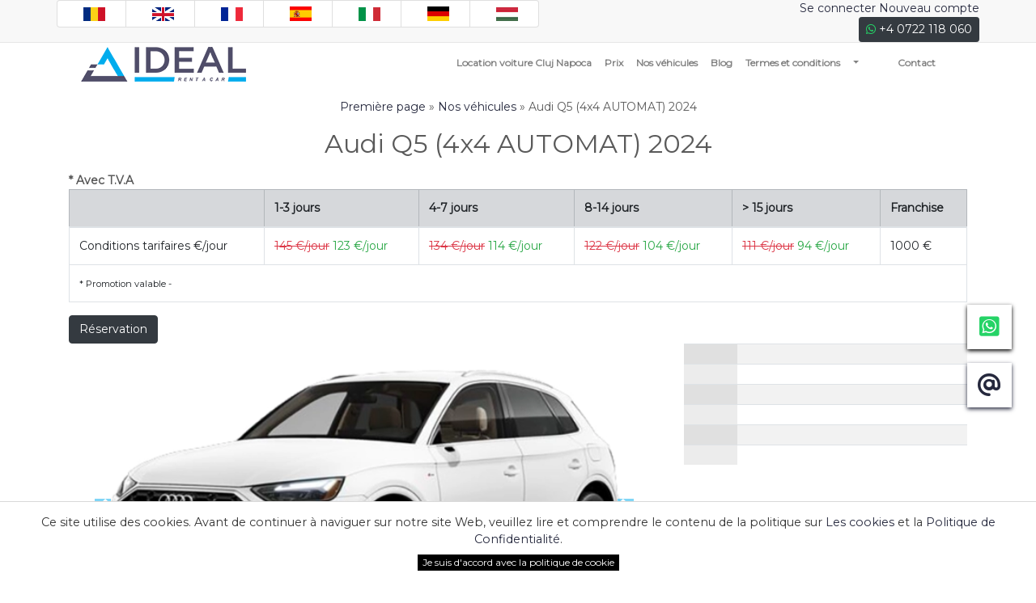

--- FILE ---
content_type: text/html; charset=UTF-8
request_url: https://idealrentacar.ro/fr/details-de-la-voiture/audi-q5-4x4-automat-2024/95
body_size: 6467
content:
		<!doctype html>
<html lang="fr">
  <head>
    <meta charset="utf-8">
    <meta name="viewport" content="width=device-width, initial-scale=1, shrink-to-fit=no">
	<meta property="og:type" content="website"/>
	<meta property="og:image" content="https://idealrentacar.ro/uploads/cars/big/95-audi-q5-(4x4-automat)-2024.webp"/>
	<meta property="og:title" content="Location voiture Audi Q5 (4x4 AUTOMAT) 2024 Cluj Napoca | Id 95"/>
	<meta property="og:description" content="location voiture Audi Q5 (4x4 AUTOMAT) 2024 Cluj Napoca | Id 95"/>
	<meta property="og:url" content="https://idealrentacar.ro/fr/details-de-la-voiture/audi-q5-4x4-automat-2024/95"/>
	<meta name="description" content="location voiture Audi Q5 (4x4 AUTOMAT) 2024 Cluj Napoca | Id 95">
	    <base href="https://idealrentacar.ro/fr/" />	
	<link rel="alternate" hreflang="ro" href="https://idealrentacar.ro/detalii-masina/audi-q5-4x4-automat-2024/95" />
	<link rel="alternate" hreflang="en" href="https://idealrentacar.ro/en/car-details/audi-q5-4x4-automat-2024/95" />
	<link rel="alternate" hreflang="es" href="https://idealrentacar.ro/es/detalles-del-vehiculo/audi-q5-4x4-automat-2024/95" />
	<link rel="alternate" hreflang="it" href="https://idealrentacar.ro/it/dettagli-auto/audi-q5-4x4-automat-2024/95" />
	<link rel="alternate" hreflang="de" href="https://idealrentacar.ro/de/auto-details/audi-q5-4x4-automat-2024/95" />
	<link rel="alternate" hreflang="fr" href="https://idealrentacar.ro/fr/details-de-la-voiture/audi-q5-4x4-automat-2024/95" />
	<link rel="alternate" hreflang="hu" href="https://idealrentacar.ro/hu/auto-reszletek/audi-q5-4x4-automat-2024/95" />	<link rel="canonical" href="https://idealrentacar.ro/fr/details-de-la-voiture/audi-q5-4x4-automat-2024/95" />
	<link rel="icon" href="https://idealrentacar.ro/favicon.ico">
    <title>Location voiture Audi Q5 (4x4 AUTOMAT) 2024 Cluj Napoca | Id 95</title>
	<meta name="dc.language" content="fr">
	<link href="https://fonts.googleapis.com/css?family=Montserrat&display=swap" rel="stylesheet">
<link rel="stylesheet" href="https://stackpath.bootstrapcdn.com/bootstrap/4.4.1/css/bootstrap.min.css" integrity="sha384-Vkoo8x4CGsO3+Hhxv8T/Q5PaXtkKtu6ug5TOeNV6gBiFeWPGFN9MuhOf23Q9Ifjh" crossorigin="anonymous">
    <link rel="stylesheet" href="/css/themes/style6.css?v=1.41"  media='screen'>
    <link rel="stylesheet" href="/css/nice-select.css"  media='screen'>
	<link rel="stylesheet" href="/css/jquery-ui.min.css"  media='screen'>
	<script type="application/ld+json">
	{
	 "@context": "https://schema.org",
	  "@type": "Organization",
	  "url": "https://idealrentacar.ro",
	  "name": "Ideal Rent a car Cluj Napoca.",
	  "contactPoint": {
		"@type": "ContactPoint",
		"telephone": "+4 0755 590 580",
		"contactType": "Customer service"
	  }
	}
	</script>
	
	
	<script type="application/ld+json">
	{
	  "@context": "https://schema.org",
	  "@type": "WebAPI",
	  "name": "Ideal Rent a Car API",
	  "description": "Real-time fleet availability, pricing and booking calculations.",
	  "documentation": "https://idealrentacar.ro/.well-known/openapi.json",
	  "provider": {
		"@type": "Organization",
		"name": "Ideal Rent a Car",
		"url": "https://idealrentacar.ro"
	  }
	}
	</script><!-- Global site tag (gtag.js) - Google Analytics -->
<script async src="https://www.googletagmanager.com/gtag/js?id=UA-155319756-1"></script>
<script>
  window.dataLayer = window.dataLayer || [];
  function gtag(){dataLayer.push(arguments);}
  gtag('js', new Date());

  gtag('config', 'UA-155319756-1');
</script>
<!-- Google tag (gtag.js) -->
<script async src="https://www.googletagmanager.com/gtag/js?id=AW-682134568"></script>
<script>
  window.dataLayer = window.dataLayer || [];
  function gtag(){dataLayer.push(arguments);}
  gtag('js', new Date());

  gtag('config', 'AW-682134568');
</script>

  </head>
  <body>
 <div class="multi"><div class="container toph d-block d-sm-none text-right reserv-mob"><a href="https://wa.me/+40722118060" rel="me nofollow" title="Whats App" class="btn btn-dark btn-sm"><i class="fab fa-whatsapp whatsapp"></i> +4 0722 118 060</a></div><div class="container toph nopadding d-none d-sm-block d-md-block d-lg-block">
            
              <div class="row">   
				<div class="col-md-8 text-right">
				 <ul class="list-group list-group-horizontal">
					  <li class="list-group-item d-none d-sm-block"><a class="sprite-bg-lngro" href="/"></a></li>
					  <li class="list-group-item d-none d-sm-block"><a class="sprite-bg-lngen" href="/en/"></a></li>
					  <li class="list-group-item d-none d-sm-block"><a class="sprite-bg-lngfr" href="/fr/"></a></li>
					  <li class="list-group-item d-none d-sm-block"><a class="sprite-bg-lnges" href="/es/"></a></li>
					  <li class="list-group-item d-none d-sm-block"><a class="sprite-bg-lngit" href="/it/"></a></li>
					  <li class="list-group-item d-none d-sm-block"><a class="sprite-bg-lngde" href="/de/"></a></li>
					  <li class="list-group-item d-none d-sm-block"><a class="sprite-bg-lnghu" href="/hu/"></a></li>
					</ul>
				
			</div>


			<div class="col-md-4 text-right"><ul class="list-inline nomargin">
					<li><a class="ac" href="#"  data-toggle="modal" data-target="#login">Se connecter</a></li>
                    <li><a class="ac" href="#"  data-toggle="modal" data-target="#register">Nouveau compte</a></li>
					<li><a href="https://wa.me/+40722118060" rel="me nofollow" title="Whats App" class="btn btn-dark btn-sm"><i class="fab fa-whatsapp whatsapp"></i> +4 0722 118 060 </a></li>

                </ul>
        </div>
	</div>
  </div>	</div><header class="header-fix large"><div class="row container box">  
		<div class="col-md-2 d-none d-sm-block"> 
			<a class="navbar-brand " href="https://idealrentacar.ro/fr/"><img src="/images/logo.png" alt="Ideal Rent a Car logo" class="logo img-responsive"></a>
		</div>
	
		<div class="col-md-10 col-12 col-12 pad0pxmobleftright">
			<nav class="navbar navbar-expand-lg navbar-light bg-light float-menu nav-rr pad0pxmobleftright width100percmob">
			  <div class="float-left">
			  <a class="navbar-brand d-block d-sm-none" href="https://idealrentacar.ro/fr/"><img src="/images/logo.png" alt="Ideal Rent a Car logo" class="logo img-responsive"></a>
			  </div>
			 
			
			 <div class="btn-group d-block d-sm-none">
					<div class="dropdown width100percmob">
					  <button class="btn btn-lng btn-sm dropdown-toggle" type="button" id="dropdownMenuButton" data-toggle="dropdown" aria-haspopup="true" aria-expanded="false">
						<span class="sprite-bg-lngfr sprite-bg-fix"></span>
					  </button>
					  <div class="dropdown-menu" aria-labelledby="dropdownMenuButton">
						<a class="dropdown-item btn-sm sprite-bg-lngro" href="/">Română</a>
						<a class="dropdown-item btn-sm sprite-bg-lngen" href="/en/">English</a>
						<a class="dropdown-item btn-sm sprite-bg-lngfr" href="/fr/">Français</a>
						<a class="dropdown-item btn-sm sprite-bg-lnges" href="/es/">Español</a>
						<a class="dropdown-item btn-sm sprite-bg-lngit" href="/it/">Italiano</a>
						<a class="dropdown-item btn-sm sprite-bg-lngde" href="/de/">Deutsch</a>
						<a class="dropdown-item btn-sm sprite-bg-lnghu" href="/hu/">Magyar</a>
					  </div>
					</div>
			</div>
	
			 
			<div> 
			  <button class="navbar-toggler" type="button" data-toggle="collapse" data-target="#navbarSupportedContent" aria-controls="navbarSupportedContent" aria-expanded="false" aria-label="Toggle navigation">
				<span class="navbar-toggler-icon"></span>
			  </button>
			</div>  
			  <div class="collapse navbar-collapse" id="navbarSupportedContent">
				<ul class="navbar-nav mr-auto"><li class="nav-item"><a class="nav-link" href="https://idealrentacar.ro/fr/">Location voiture Cluj Napoca <span class="sr-only">(current)</span></a></li><li class="nav-item">
							<a class="nav-link" href="/fr/des-prix">Prix</a>
						</li>
						<li class="nav-item">
							<a class="nav-link" href="/fr/location-voiture">Nos véhicules </a>
						</li>
						<li class="nav-item"><a class="nav-link" href="/fr/blog">Blog</a></li><li class="nav-item"><a class="nav-link" href="/fr/p-termes-et-conditions">Termes et conditions</a></li><li class="nav-item dropdown">
									<a class="nav-link dropdown-toggle" href="#" id="nav_27" data-toggle="dropdown" aria-haspopup="true" aria-expanded="false"></a><div class="dropdown-menu" aria-labelledby="nav_27"><a class="dropdown-item btn-sm" href="/fr/p-"></a><a class="dropdown-item btn-sm" href="/fr/p-service-de-location-de-voitures-à-sibiu">Service de Location de Voitures à Sibiu</a><a class="dropdown-item btn-sm" href="/fr/p-"></a><a class="dropdown-item btn-sm" href="/fr/p-"></a><a class="dropdown-item btn-sm" href="/fr/p-"></a><a class="dropdown-item btn-sm" href="/fr/p-"></a></div></li><li class="nav-item"><a class="nav-link" href="/fr/p-"></a></li><li class="nav-item"><a class="nav-link" href="/fr/p-"></a></li><li class="nav-item"><a class="nav-link" href="/fr/p-contact">Contact</a></li><li class="nav-item d-block d-sm-none"><div class="dropdown-divider"></div>
			  <a class="nav-link" href="#"  data-toggle="modal" data-target="#login">Se connecter</a>
			  <a class="nav-link" href="#"  data-toggle="modal" data-target="#register">Nouveau compte</a>
			  </li></ul>
			  </div> 		  
			</nav> 	
	   </div>
	</div></header><main class="main mb-5">  <link href="https://cdn.jsdelivr.net/npm/@fancyapps/ui@5.0/dist/fancybox/fancybox.css" rel="stylesheet" />
  <script src="https://cdn.jsdelivr.net/npm/@fancyapps/ui@5.0/dist/fancybox/fancybox.umd.js"></script>
<div class="container">
		<div class="row">
			<div class="col-xs-12 col-sm-12 col-md-12 text-center">
			<p class="mt-3"><a href="/fr/">Première page </a> » <a href="/fr/location-voiture">Nos véhicules </a> » Audi Q5 (4x4 AUTOMAT) 2024</p>
	<p><h2>Audi Q5 (4x4 AUTOMAT) 2024</h2></p>
</div><div class="col-12 col-sm-12 col-md-12"><div class="table-responsive">
	<table class="table table-bordered">
		<thead class="table-secondary">
			<tr class="active">
				<th></th><th>1-3 jours </th><th>4-7 jours </th><th>8-14 jours </th><th>> 15 jours </th><th>Franchise </th></tr>
    </thead>
    <tbody><tr class="info">
		<td>Conditions tarifaires  €/jour</td><td><del class="text-danger">145 €/jour</del> <span class="text-success">123 €/jour</span></td><td><del class="text-danger">134 €/jour</del> <span class="text-success">114 €/jour</span></td><td><del class="text-danger">122 €/jour</del> <span class="text-success">104 €/jour</span></td><td><del class="text-danger">111 €/jour</del> <span class="text-success">94 €/jour</span></td><td>1000  €</td></tr><tr><td colspan="9"><small>* Promotion valable
					  -  </small>
				</td></tr></tbody><div><b>* Avec T.V.A</b></div>
		</table>
	</div></div><div class="col-sm-12 col-md-12 col-12">
<a rel="nofollow" href="/fr/" class="btn btn-dark">Réservation </a></div><div class="col-sm-8 col-md-8 col-12">	
	<div id="carouselCars" class="carousel slide" data-ride="carousel">
	  <div class="carousel-inner">
		
      <div class="carousel-item active">
		   <a href="https://idealrentacar.ro/uploads/cars/big/95-audi-q5-(4x4-automat)-2024.webp" data-fancybox="gallery" data-caption="Audi Q5 (4x4 AUTOMAT) 2024" data-src="https://idealrentacar.ro/uploads/cars/big/95-audi-q5-(4x4-automat)-2024.webp"><img class="d-block w-100" src="https://idealrentacar.ro/uploads/cars/big/95-audi-q5-(4x4-automat)-2024.webp" alt="95-audi-q5-(4x4-automat)-2024"></a>
		</div><div class="carousel-item">
				<a data-fancybox="gallery" data-caption="Audi Q5 (4x4 AUTOMAT) 2024" data-src="https://idealrentacar.ro/uploads/gallery/big/2025/04/0v8wdb5hrz9jsf.jpg"><img src="https://idealrentacar.ro/uploads/gallery/big/2025/04/0v8wdb5hrz9jsf.jpg" alt="Audi Q5 (4x4 AUTOMAT) 2024"  class="img-fluid"></a>
		</div><div class="carousel-item">
				<a data-fancybox="gallery" data-caption="Audi Q5 (4x4 AUTOMAT) 2024" data-src="https://idealrentacar.ro/uploads/gallery/big/2025/04/f4k0nd7mj1xc2p.jpg"><img src="https://idealrentacar.ro/uploads/gallery/big/2025/04/f4k0nd7mj1xc2p.jpg" alt="Audi Q5 (4x4 AUTOMAT) 2024"  class="img-fluid"></a>
		</div><div class="carousel-item">
				<a data-fancybox="gallery" data-caption="Audi Q5 (4x4 AUTOMAT) 2024" data-src="https://idealrentacar.ro/uploads/gallery/big/2025/04/q23y6f1km98r5n.jpg"><img src="https://idealrentacar.ro/uploads/gallery/big/2025/04/q23y6f1km98r5n.jpg" alt="Audi Q5 (4x4 AUTOMAT) 2024"  class="img-fluid"></a>
		</div><div class="carousel-item">
				<a data-fancybox="gallery" data-caption="Audi Q5 (4x4 AUTOMAT) 2024" data-src="https://idealrentacar.ro/uploads/gallery/big/2025/04/cqjygfn83w6rsd.jpg"><img src="https://idealrentacar.ro/uploads/gallery/big/2025/04/cqjygfn83w6rsd.jpg" alt="Audi Q5 (4x4 AUTOMAT) 2024"  class="img-fluid"></a>
		</div><div class="carousel-item">
				<a data-fancybox="gallery" data-caption="Audi Q5 (4x4 AUTOMAT) 2024" data-src="https://idealrentacar.ro/uploads/gallery/big/2025/04/trpj13m89w57kd.jpg"><img src="https://idealrentacar.ro/uploads/gallery/big/2025/04/trpj13m89w57kd.jpg" alt="Audi Q5 (4x4 AUTOMAT) 2024"  class="img-fluid"></a>
		</div></div>
	</div>
	  <a class="carousel-control-prev" href="#carouselCars" role="button" data-slide="prev">
		<span class="carousel-control-prev-icon" aria-hidden="true"></span>
		<span class="sr-only">Previous</span>
	  </a>
	  <a class="carousel-control-next" href="#carouselCars" role="button" data-slide="next">
		<span class="carousel-control-next-icon" aria-hidden="true"></span>
		<span class="sr-only">Next</span>
	  </a>
	</div><div class="col-sm-4 col-md-4 col-12">
						<div class="table-responsive">
					        <table class="table table-striped"><tr>
												      <td style="width:20%" class="table-active"><strong></strong><td>
												      <td style="width:80%"></td>
												</tr><tr>
												      <td style="width:20%" class="table-active"><strong></strong><td>
												      <td style="width:80%"></td>
												</tr><tr>
												      <td style="width:20%" class="table-active"><strong></strong><td>
												      <td style="width:80%"></td>
												</tr><tr>
												      <td style="width:20%" class="table-active"><strong></strong><td>
												      <td style="width:80%"></td>
												</tr><tr>
												      <td style="width:20%" class="table-active"><strong></strong><td>
												      <td style="width:80%"></td>
												</tr><tr>
												      <td style="width:20%" class="table-active"><strong></strong><td>
												      <td style="width:80%"></td>
												</tr></table>
					</div>
				</div> </div> 
    <div class="col-md-12"></div>
	</div></main><footer class="footerdiv"><div class="container">
		  <div class="row">					
					<div class="col-md-2 col-xs-6">					
							<div>Termes</div>
							<ul class="list-unstyled"><li><a href="/fr/p-termes-et-conditions" title="Termes et conditions">Termes et conditions</a></li>
									<li><a href="/fr/p-politique-de-cookie" title="Politique de cookie">Politique de cookie</a></li>
									<li><a href="/fr/p-politique-de-confidentialite" title="Politique de confidentialite">Politique de confidentialite</a></li><li><a href="http://www.anpc.gov.ro/" target="_blank" title="ANPC" rel="nofollow noreferrer">ANPC</a></li>
								<li><a href="https://ec.europa.eu/" target="_blank" title="Litiges" rel="nofollow noreferrer">Litiges</a></li>
							</ul>
					</div>
					<div class="col-md-2 col-xs-6">
						<div>Info</div>
						<ul class="list-unstyled"><li><a href="/fr/p-politique-de-securite-des-donnees-personnelles"  title="Politique de sécurité des données personnelles">Politique de sécurité des données personnelles</a></li><li><a href="/fr/p-transferts-de-chauffeurs"  title="Transferts de chauffeurs">Transferts de chauffeurs</a></li><li><a href="/fr/p-"  title=""></a></li><li><a href="/fr/p-"  title=""></a></li><li><a href="/fr/p-"  title=""></a></li><li><a href="/fr/p-"  title=""></a></li><li><a href="/fr/p-"  title=""></a></li><li><a href="/fr/p-"  title=""></a></li></ul>
					</div><div class="col-md-2 col-xs-6">
						<div>Société</div>
						<ul class="list-unstyled"><li><a href="/fr/p-qui-sommes-nous" title="">Qui sommes nous</a></li>
							<li><a href="/fr/p-contact" title="">Contact</a></li>
							<li><a href="/fr/blog" title="">Blog</a></li></ul>
					</div>
					
				<div class="col-md-3 col-xs-6">
					<div>Les partenaires</div>
				<div class="">
						<img src="https://idealrentacar.ro/images/lets-encrypt-ssl.webp" class="mlff" height="42" alt="ssl">
					</div>
					<div class="">
						<img src="https://idealrentacar.ro/images/card-icons.webp" class="mlff" height="27" alt="payment options">
					</div>
				<div class="mt-1">
						<img src="https://idealrentacar.ro/images/netopia.jpg" class="mlff" height="40" alt="netopia">
					</div>
					<div class="mt-1">
						<a href="https://anpc.ro/ce-este-sal/" target="_blank" title="ANPC" rel="nofollow noreferrer">
							<img src="https://idealrentacar.ro/images/anpc-sal.png" class="mlff" height="40" alt="anpc-sal">
						</a>
					</div>
					<div class="mt-1">
						<a href="https://ec.europa.eu/consumers/odr/main/index.cfm?event=main.home2.show&amp;lng=RO" target="_blank" title="ANPC" rel="nofollow noreferrer">
						<img src="https://idealrentacar.ro/images/anpc-sol.png" class="mlff" height="40" alt="anpc-sol">
						</a>
					</div>
					<div class="mt-1">
						<a href="https://www.trustpilot.com/review/idealrentacar.ro" target="_blank" title="Trustpilot" rel="nofollow noreferrer">
						<img src="https://idealrentacar.ro/images/trustpilot.jpg" class="mlff" height="90" alt="anpc-sol">
						</a>
					</div>						
					<div class="clearfix"></div>
				</div>
				<div class="col-md-3 col-xs-12 socialm">
						<div class="h3 text-right sl whiteh">
						<a href="" target="_blank" title="Facebook" rel="me nofollow"><i class="fab fa-facebook-f" aria-hidden="true"></i></a>
						<a href="" target="_blank" title="Instagram" rel="me nofollow"><i class="fab fa-instagram" aria-hidden="true"></i></a>
						<a href="https://twitter.com/Ideal_RentaCar" target="_blank" title="Twitter" rel="me nofollow"><i class="fab fa-twitter" aria-hidden="true"></i></a>
						<a href="https://www.linkedin.com/company/ideal-rent-a-car-cluj-napoca/" target="_blank" title="LinkedIn" rel="me nofollow"><i class="fab fa-linkedin-in" aria-hidden="true"></i></a>
						<a href="https://www.pinterest.com/ideal_rent_a_car/" target="_blank" title="Pinterest" rel="me nofollow"><i class="fab fa-pinterest" aria-hidden="true"></i></a>
						<a href="https://ideal-rent-a-car.tumblr.com" target="_blank" title="Tumblr" rel="me nofollow"><i class="fab fa-tumblr" aria-hidden="true"></i></a>
						<a href="https://mix.com/ideal_rent_a_car" target="_blank" title="Mix" rel="me nofollow"><i class="fab fa-mix" aria-hidden="true"></i></a>
						</div>
						<div class="clearfix"></div>
						<ul class="list-unstyled text-right contact">
							<li><a rel="nofollow" href="tel:+40722118060">+4 0722 118 060</a></li>
							<li>cluj(at)idealrentacar.ro</li>
							<li><address><div class="vcard"><div class="org">Ideal Rent a car Cluj Napoca</div><div class="adr">
    <div class="street-address">Strada Traian Vuia nr. 222</div>
    <span class="locality">Cluj-Napoca</span>, 
    <span class="region">Cluj</span>,
    <span class="postal-code">400397</span>
    <span class="country-name">Romania</span>
    </div><div class="tel">+4 0722 118 060</div><div class="url">https://idealrentacar.ro</div></div></address></li>
							<li>  © Ideal Rent a Car </li>
							<li>Crafted with <i class="fas fa-heart"></i> by <a href="https://www.solcreation.ro">Solcreation</a></li>
						</ul>
					</div>
				  <div id="container-floating">
						<div id="floating-mail">
							<p class="plus"><a href="mailto:cluj@idealrentacar.ro" title=""><i class="fas fa-at blue" aria-hidden="true"></i></a></p>
							<p class="floating-mail-content d-none" id="floating-mail-content">cluj@idealrentacar.ro</p>
						</div>
					<div id="floating-phone">
						<p class="plus"><a href="https://wa.me/+40722118060" rel="me nofollow" title="Whats App"><i class="fab fa-whatsapp-square whatsapp" aria-hidden="true"></i></a></p>
						<p class="floating-phone-content d-none" id="floating-phone-content"><a rel="nofollow" href="tel:+40722118060">+4 0722 118 060</a></p>
					</div>
				</div>
			</div>	
		</div><div class="back-to-top"><i class="fa fa-angle-up"></i></div><div id="eu-cookie-bar">Ce site utilise des cookies. Avant de continuer à naviguer sur notre site Web, veuillez lire et comprendre le contenu de la politique sur  <a href="/fr/p-cookie-policy" rel="nofollow"> Les cookies </a> et la <a href="/fr/p-privacy-policy" rel="nofollow">Politique de Confidentialité</a>.<br>
					 <button id="euCookieAccept">Je suis d'accord avec la politique de cookie</button></div>			</footer><div class="modal fade" id="login" tabindex="-1" role="dialog" aria-labelledby="login" aria-hidden="true">
			  <div class="modal-dialog modal-lg" role="document">
				<div class="modal-content">
				  <div class="modal-header">
					<span class="modal-title">Se connecter</span>
					<button type="button" class="close" data-dismiss="modal" aria-label="Close">
					  <span aria-hidden="true">&times;</span>
					</button>
				  </div>
				  <div class="modal-body">
						<form class="well form-horizontal" action="/index.php?page=auth" method="post"  id="login_form">

							<div class="row">
								<div class="col-md-3 field-label-responsive text-right">
									<label for="email">Courriel </label>
								</div>
								<div class="col-md-6">
									<div class="form-group">
										<div class="input-group mb-2 mr-sm-2 mb-sm-0">
											<div class="input-group-addon" style="width: 2.6rem">
												<i class="fas fa-at"></i>
											</div>
											<input type="email" name="email" id="email" class="form-control"
												    placeholder="Courriel " required>
										</div>
									</div>
								</div>
							</div>
							
							
							<div class="row">
								<div class="col-md-3 field-label-responsive text-right">
									<label for="password">mot de passe</label>
								</div>
								<div class="col-md-6">
									<div class="form-group">
										<div class="input-group mb-2 mr-sm-2 mb-sm-0">
											<div class="input-group-addon" style="width: 2.6rem">
												<i class="fas fa-lock"></i>
											</div>
											<input type="password" name="password" id="password" class="form-control"
												   placeholder="mot de passe" required>
										</div>
									</div>
								</div>
							</div>
							
							<div class="row">
								<div class="col-md-3"></div>
								<div class="col-md-6 text-center">
									 <input type="hidden" name="login_source" id="login_source" value="1">
									<button type="submit" class="btn btn-success"><i class="fa fa-user-plus"></i> Se connecter</button>
								</div>
							</div>
						</form>
				  </div>
				</div>
			  </div>
			</div>			<div class="modal fade" id="register" tabindex="-1" role="dialog" aria-labelledby="login" aria-hidden="true">
			  <div class="modal-dialog" role="document">
				<div class="modal-content">
				  <div class="modal-header">
					<span class="modal-title">Formulaire d'inscription</span>
					<button type="button" class="close" data-dismiss="modal" aria-label="Close">
					  <span aria-hidden="true">&times;</span>
					</button>
				 </div>
				  <div class="modal-body">
					<div class="container" id="register_form">					
					
					<div class="alert alert-success" role="alert" id="success_message" style="display:none"></div>
					<div class="alert alert-danger" role="alert" id="failed_message" style="display:none"></div>
							
							<div class="row">								
								<div class="col-md-3 field-label-responsive text-right">
									<label for="nume_reg">Nom</label>
								</div>
								<div class="col-md-6">
									<div class="form-group">
										<div class="input-group mb-2 mr-sm-2 mb-sm-0">
											<div class="input-group-addon" style="width: 2.6rem"><i class="fa fa-user"></i></div>
											<input type="text"  name="nume_reg" id="nume_reg" class="form-control ob_camp_reg"
												   placeholder="Nom">
										</div>
									</div>
								</div>
								<div class="col-md-3">
									<div class="form-control-feedback">
											<span class="text-danger align-middle">
											</span>
									</div>
								</div>
							</div>
							
							<div class="row">
								<div class="col-md-3 field-label-responsive text-right">
									<label for="prenume_reg">Prénom </label>
								</div>
								<div class="col-md-6">
									<div class="form-group">
										<div class="input-group mb-2 mr-sm-2 mb-sm-0">
											<div class="input-group-addon" style="width: 2.6rem"><i class="fa fa-user"></i></div>
											<input type="text" name="prenume_reg" id="prenume_reg" class="form-control ob_camp_reg"
												   placeholder="Prénom ">
										</div>
									</div>
								</div>
								<div class="col-md-3">
									<div class="form-control-feedback">
											<span class="text-danger align-middle">
											</span>
									</div>
								</div>
							</div>
							
							<div class="row">
								<div class="col-md-3 field-label-responsive text-right">
									<label for="mobile_reg">Téléphone portable </label>
								</div>
								<div class="col-md-6">
									<div class="form-group">
										<div class="input-group mb-2 mr-sm-2 mb-sm-0">
											<div class="input-group-addon" style="width: 2.6rem"><i class="fas fa-mobile"></i></div>
											<input type="text" name="mobile_reg" id="mobile_reg" class="form-control ob_camp_reg"
												   placeholder="Téléphone portable ">
										</div>
									</div>
								</div>
								<div class="col-md-3">
									<div class="form-control-feedback">
											<span class="text-danger align-middle">
											</span>
									</div>
								</div>
							</div>
			
						<div class="row">
								<div class="col-md-3 field-label-responsive text-right">
									<label for="tara">Pays de résidence </label>
								</div>
								<div class="col-md-6">
									<div class="form-group has-danger">
										<div class="input-group mb-2 mr-sm-2 mb-sm-0">
											<div class="input-group-addon" style="width: 2.6rem"><i class="fas fa-globe-americas"></i></div>
					 <select name="tara" id="tara" class="form-control doRegisterForm" data-language="/fr" data-state="0">
						<option selected="" value="România">România</option>
					    </select>
										</div>
									</div>
								</div>
				</div>
							
							<div class="row">
								<div class="col-md-3 field-label-responsive text-right">
									<label for="email_reg">Courriel </label>
								</div>
								<div class="col-md-6">
									<div class="form-group">
										<div class="input-group mb-2 mr-sm-2 mb-sm-0">
											<div class="input-group-addon" style="width: 2.6rem">
												<i class="fas fa-at"></i>
											</div>
											<input type="email" name="email_reg" id="email_reg" class="form-control ob_camp_reg"
												    placeholder="Courriel " >
										</div>
									</div>
								</div>
							</div>
							
							
							<div class="row">
								<div class="col-md-3 field-label-responsive text-right">
									<label for="user_password">mot de passe</label>
								</div>
								<div class="col-md-6">
									<div class="form-group">
										<div class="input-group mb-2 mr-sm-2 mb-sm-0">
											<div class="input-group-addon" style="width: 2.6rem">
												<i class="fas fa-lock"></i>
											</div>
											<input type="password" name="user_password" id="user_password" class="form-control ob_camp_reg"
												   placeholder="mot de passe">
										</div>
									</div>
								</div>
							</div>
							
							<div class="row">
								<div class="col-md-3"></div>
								<div class="col-md-6 text-center">
									<input type="hidden" name="country_site" id="country_site" value="fr">
									<button type="submit" class="btn btn-success doRegister" data-language="/fr"><i class="fa fa-user-plus"></i> Registre</button>
							</div>
						</div>
					</div>
				  </div>
				</div>
			  </div>
			</div>			<div class="modal fade" id="abroad" tabindex="-1" role="dialog" aria-labelledby="abroad" aria-hidden="true">
			  <div class="modal-dialog" role="document">
				<div class="modal-content">
				  <div class="modal-header">
					<span class="modal-title">Informations importantes</span>
					<button type="button" class="close" data-dismiss="modal" aria-label="Close">
					  <span aria-hidden="true">&times;</span>
					</button>
				 </div>
				  <div class="modal-body">
							<div class="row">								
								<div class="col-12 col-sm-12 col-md-12">
									<div class="form-group">
										<div class="modal-body">
						<i class="fa fa-exclamation-circle taxiconstep1"></i> Pour les locations en dehors des frontières, des conditions spéciales s'appliquent.  <br> Un supplément de 50 &euro;    </div>
									</div>
								</div>
							</div>

				  </div>
				</div>
			  </div>
			</div>				  
<script
  src="https://code.jquery.com/jquery-3.4.1.min.js"
  integrity="sha256-CSXorXvZcTkaix6Yvo6HppcZGetbYMGWSFlBw8HfCJo="
  crossorigin="anonymous"></script>
    <script>window.jQuery || document.write('<script src="/js/jquery-3.3.1.min.js"><\/script>')</script>
	<script src="/js/custom.js?v=1.80"></script>
	<script src="https://cdnjs.cloudflare.com/ajax/libs/popper.js/1.14.3/umd/popper.min.js" integrity="sha384-ZMP7rVo3mIykV+2+9J3UJ46jBk0WLaUAdn689aCwoqbBJiSnjAK/l8WvCWPIPm49" crossorigin="anonymous"></script>
	<script src="https://stackpath.bootstrapcdn.com/bootstrap/4.4.1/js/bootstrap.min.js" integrity="sha384-wfSDF2E50Y2D1uUdj0O3uMBJnjuUD4Ih7YwaYd1iqfktj0Uod8GCExl3Og8ifwB6" crossorigin="anonymous"></script>
	<link rel="stylesheet" href="https://cdnjs.cloudflare.com/ajax/libs/font-awesome/6.4.2/css/all.min.css" integrity="sha512-z3gLpd7yknf1YoNbCzqRKc4qyor8gaKU1qmn+CShxbuBusANI9QpRohGBreCFkKxLhei6S9CQXFEbbKuqLg0DA==" crossorigin="anonymous" referrerpolicy="no-referrer" />
	<script src="https://idealrentacar.ro/fr/js/jquery-ui.min.js"></script>
	
	
  </body>
</html>


--- FILE ---
content_type: text/css
request_url: https://idealrentacar.ro/css/themes/style6.css?v=1.41
body_size: 8877
content:
body{font-family:"Montserrat",sans-serif;font-size:14px;color:#5a5a5a;}
.btn{font-family:"Montserrat",sans-serif;font-size:14px!important;}
.logop{padding:20px;}
.header{position:absolute;top:34px;width:100%;z-index:100;background:#FFF;}
.header-fix{width:100%;top:0;z-index:100;}
header .navbar-nav{font-weight:bold;}
header.large{box-shadow:none;border:none!important;border-bottom:0px solid #ddd!important;}
header .box{margin:0 auto;}
#navbarSupportedContent{z-index:99999;}
.navbar-nav>li>a{color:#777;}
header .navbar .navbar-nav > li > a{background-color:transparent;padding:8px 10px 7px 11px;border:0px solid #fff;-webkit-transition:background 0.4s ease-in-out;transition:background 0.4s ease-in-out;}
header .navbar .navbar-nav .active > a{background-color:#fff;border:2px solid #b8b6b6;color:#716d6e;background-color:transparent;}
header .navbar .navbar-nav > li > a:hover{border:0px solid #fff;background-color:#e7e7e7;background:none;}
header .navbar .navbar-nav .nav-link{font-size:12px;}
.navbar-light .navbar-nav .nav-link{}
.reservation-form-shadow{height:480px;background-color:#fff;box-shadow:0 9px 0px 0px #ffffff, 0 -9px 0px 0px #ffffff, 7px 0 15px -4px rgba(0, 0, 0, 0.3), -7px 0 15px -4px rgba(0, 0, 0, 0.3);}
.reservation-form-shadow form{padding:34px;}
.reservation-form-shadow .styled-select-car{border:2px solid #efe9e9;height:55px;position:relative;margin-bottom:23px;}
.location .input-group-addon{font-size:14px;width:32%;border-radius:0;border:none;background-color:#000;font-weight:300;color:#fff;text-align:center;line-height:3;}
.reservation-form-shadow .location select{border:2px solid #efe9e9;background-image:none;background:#fff;-webkit-appearance:none;padding:8px;width:68%;color:#303131;font-size:14px;}
.location .input-group:after{content:'';background:#ffffff url(../../images/dropdown-icon.png) no-repeat 8px 19px;right:0px;top:0px;width:30px;height:40px;position:absolute;border:2px solid #efe9e9;border-left:0px solid #efe9e9;border-bottom:0px solid #efe9e9;pointer-events:none!important;}
#rezervare .location{margin-bottom:27px;}
.reservation-form-shadow form .date{width:72%;}
.reservation-form-shadow form .time{width:27%;}
.reservation-form-shadow form .datetime{margin-bottom:11px;}
.reservation-form-shadow form .input-group input{border-radius:0;color:#303131;font-size:14px;padding-left:15px;box-shadow:none;background:#fff;-webkit-appearance:none;height:48px;border:2px solid #efe9e9;}
.date .input-group-addon{font-size:14px;width:47%;border-radius:0;border:none;background-color:#000;font-weight:300;color:#ffffff;text-align:center;line-height:3;}
.time .styled-select-time{border:2px solid #efe9e9;height:48px;position:relative;}
.time .styled-select-time select{border:none;font-size:14px;width:100%;background-image:none;background:#fff;-webkit-appearance:none;padding:10px 10px;height:43px;color:#303131;}
.time .styled-select-time:after{content:'';background:#ffffff url(../../images/dropdown-icon.png) no-repeat 5px 18px;right:0px;top:0px;width:30px;height:39px;position:absolute;pointer-events:none;}
.reservation-form-shadow form #frm-rez{width:100%;background-color:#e88510;color:#ffffdc;border:none;border-radius:0;box-shadow:6px 6px 0 #efe9e9;text-align:center;font-size:16px;text-transform:uppercase;font-weight:700;padding:10px 0;margin-top:5px;-webkit-transition:0.2s;transition:0.2s;}
.reservation-form-shadow form #frm-rez:hover{background-color:#303131;}
.reservation-form-shadow .input-group-addon .fas{font-size:17px;margin:0 4px 0 0px;}
.nav-rr{z-index:999;background-color:rgba(255, 255, 255, 0)!important;}
.list-inline, .list-unstyled{padding-left:0;list-style:none;}
.list-inline>li{display:inline-block;}
.multi{background-color:#f8f8f8;border-bottom:1px solid #e7e7e7;}
.toph>.col-md-12>ul>li>a.ac{border-top:5px solid #25283D;color:#25283D;font-weight:700;}
.toph>.col-md-12>ul>li>a{display:block;padding:5px 15px;color:#FFFFFF;font-size:12px;font-weight:300;}
#homepagetitle{margin-top:0;padding-bottom:20px;padding-top:0;text-shadow:none;font-weight:100!important;font-family:"Montserrat",sans-serif;color:#000;text-align:center;font-size:25px;}
.media-details{width:100%;float:left;margin-top:30px;}
.media:first-child{margin-top:0;}
.media-left{width:62px;height:62px;float:left;border:1px solid #dfdfdf;border-radius:8px;display:block;transition:all .5s;-moz-transition:all .5s;-webkit-transition:all .5s;background-repeat:no-repeat;background-size:29px;background-position:center center;}
.media-body{width:auto;max-width:80%;float:right;box-sizing:border-box;padding-left:15px;}
.media-body, .media-left, .media-right{display:table-cell;vertical-align:top;}
.media, .media-body{overflow:hidden;zoom:1;}
.media-heading{color:#343434;font-size:18px;text-align:left;}
.media-body h2{margin-top:0;margin-bottom:5px;color:#343434;font-size:22px;text-align:left;}
.media-left i{font-size:30px;color:#000;padding-left:14px;padding-top:16px;}
.nav-justified{width:100%;}
li.nopadd{padding:0;}
div.sliderbuttons{color:#fff;font-size:16px;font-family:"Montserrat",sans-serif;font-weight:300;padding:10px 15px;}
.HomeSlider__img{height:550px;overflow:hidden;background-size:cover;background-position-y:70%;text-align:center;}
i.bbb{border-left:2px solid #fff;border-right:2px solid #fff;background-color:#000;padding:10px;margin:0;margin-right:10px;}
.nav-justified>li{width:33%;}
.navbar-light .navbar-nav .nav-link:focus, .navbar-light .navbar-nav .nav-link:hover{}
#container-floating{position:fixed;width:70px;height:70px;bottom:30px;right:30px;z-index:99999;}
#floating-mail{width:55px;height:55px;background:#fff;position:fixed;bottom:30%;right:30px;cursor:pointer;box-shadow:0 2px 5px #25283D;}
.floating-mail-content{color:#000;position:absolute;top:0;display:block;bottom:0;left:-250%;right:0;text-align:left;padding:0 0 0 10px;margin:0;line-height:55px;font-size:14px;box-shadow:0 2px 5px #25283D;background-color:#fff;z-index:-1;}
.plus{color:#000;position:absolute;top:0;display:block;bottom:0;left:0;right:0;text-align:center;padding:0;margin:0;line-height:55px;font-size:28px;}
#floating-phone{width:55px;height:55px;background:#fff;position:fixed;bottom:40%;right:30px;cursor:pointer;box-shadow:0 2px 5px #000;}
.floating-phone-content{color:#000;position:absolute;top:0;display:block;bottom:0;left:-250%;right:0;text-align:left;padding:0 0 0 10px;margin:0;line-height:55px;font-size:14px;box-shadow:0 2px 5px #000;background-color:#fff;z-index:-1;}
.h3.whiteh{color:#fff!important;}
.footerdiv .h3 i{padding:0 5px;margin-bottom:20px;color:#fff;}
.h3.sl{margin:0;}
ul.contact{margin-top:10px;font-size:12px;}
ul.contact li a{margin-top:20px;font-family:'PT Sans',sans-serif;font-size:18px!important;font-weight:200;}
.steps{background:#f1f1f1;border:1px solid #fff;}
.steps a{display:block;padding:9px 8px;}
.price-final{}
.item-inside-recommended{height:135px!important;overflow:hidden;margin-top:25px;margin-left:10px;}
.item-inside{border:1px solid #e2e2e2;border-radius:4px;padding-bottom:5px;padding-top:5px;width:95%;}
.item-inside .title{color:#000;}
.item-inside .price{color:#777777;font-weight:bold;margin-top:15px;}
.locatii a{display:block;padding:10px}
.car-right{float:right;width:50%;}
.car-right-big{float:right;width:50%;}
.wrapper-car-big{position:relative;float:left;width:100%;margin:10px;}
.price-box, .price-box-offer{}
.price-box .total-renting-price {font-size: 1.75rem;font-weight: 700;}
.price-box-offer .total-renting-price {font-size: 1.75rem;font-weight: 700;}
.car-reservation-button-big{float:left;width:100%;margin-top:30px;}
.theme-car{float:left;width:100%;border-bottom:1px solid #e3e3e3;box-shadow:0 0 3px 1px rgba(128,128,128,.3);-moz-box-shadow:0 0 3px 1px rgba(128,128,128,.3);-webkit-box-shadow:0 0 3px 1px rgba(128,128,128,.3);margin-top:10px;}
.theme-car:hover{webkit-box-shadow:0 0 5px 0 #b0b0b0;-moz-box-shadow:0 0 5px 0 #b0b0b0;box-shadow:0 0 5px 0 #b0b0b0;}
.theme-car-promo{float:left;width:100%;background:#f8f8f8;}
.theme-car-promo:hover{float:left;width:100%;background:#fafafa;}
.wrapper-car-small{position:relative;float:left;width:100%;margin:10px;}
.car-left{float:left;width:50%;}
.car-left img {width:95%;}
.car-left-big{float:left;width:40%;}
.car-left-offer{position:absolute;top:10px;left:7px;}
.car-title{font-weight:bold;}
.wrapper-car-img {float:left; overflow:hidden; height:100px; width:100px; padding:5px; cursor:pointer}
.equipment{margin-top:5px;margin-bottom:5px;}
.nav-reserv{margin-top:5px;margin-bottom:5px;}
.required-star{color:#FF0000;}
.red_input{background:#ffe5e8 !important;border:2px solid #dc3545 !important;}
div.item-inside:hover{border:1px solid #777777;}
.car-selected{border:1px solid #57b157;}
.oldpri{text-decoration:line-through;display:inline-block;background:#C3322E;color:#FFFFFF;border-radius:9px 8px 10px 12px;padding:1px 8px 1px 8px;}
.regularpri{display:inline-block;background:#459A45;color:#FFFFFF;border-radius:9px 8px 10px 12px;padding:1px 8px 1px 8px;}
.renting-price-with-tva{font-size:18px;}
.newcpri{color:#449A44;font-weight:bold;}
.car-body{margin-bottom:10px;}
.car-options{position:relative;height:96px;max-height:96px;overflow-y:auto;}
.car-options ul{overflow:hidden;margin:auto;list-style:none;padding-left:0px;}
.car-options ul li{float:left;width:50%;font-size:12px;-webkit-box-sizing:border-box;-moz-box-sizing:border-box;box-sizing:border-box;}
.car-options ul li i{overflow:hidden;display:inline-block;width:15px;height:15px;margin:0 0 6px;vertical-align:top;}
.btn-reserve{font-size:20px;border-radius:0;}
.btn-full{width:100%!important;border-radius:0;}
.img.mr30{margin-right:30px!important;}
.barline{margin-top:40px;margin-bottom:15px;width:100%;min-height:10px;border-top:2px solid #fdca00;}
.barline a{background-color:#fff;font-family:"Montserrat",sans-serif;font-weight:700;color:#b2b9bf!important;border:1px solid #cad5df;border-radius:50%;text-align:center;display:block;width:27px;font-size:16px;margin:0 auto;margin-top:-13px;text-transform:uppercase;cursor:default;}
.barline .active{background-color:#fdca00;color:#fff!important;border:none;}
#register_form{font-size:14px!important;}
#login_form{font-size:14px!important;}
#register_form .form-control{font-size:14px!important;}
#login_form .form-control{font-size:14px!important;}
.main{min-height:480px;}
.carousel{margin-bottom:2rem;margin-top:2rem;}
.carousel-caption{bottom:3rem;z-index:10;}
.carousel-item-main{height:34rem;background-color:#000;}
#main-slide{position:relative;height:550px;text-align:center;line-height:1.56em;padding:0px !important;}
#taxe-asigurari div:nth-child(2){font-size:12px;}
.section-gap{padding:40px 0;background:#FFF;}
.feature-area{background-color:#fff;}
.feature-area .header-text{text-align:center;}
.pb-40{padding-bottom:40px;}
.feature-area .header-text h1{margin-bottom:20px;}
.single-feature {border-radius: 10px;background-color: #00aded3d;padding: 30px;margin-bottom: 30px;-webkit-transition: all 0.3s ease 0s;    -moz-transition: all 0.3s ease 0s;-o-transition: all 0.3s ease 0s;transition: all 0.3s ease 0s;min-height: 350px;max-height: 350px;
}
.single-feature:hover{box-shadow:-14.142px 14.142px 20px 0px rgba(157, 157, 157, 0.5);cursor:pointer;}
.single-feature h4{-webkit-transition:all 0.3s ease 0s;-moz-transition:all 0.3s ease 0s;-o-transition:all 0.3s ease 0s;transition:all 0.3s ease 0s;margin-top:20px;margin-bottom:20px;}
.single-feature h4 .lnr{margin-right:15px;}
.pb-40{padding-bottom:40px;}
.home-page{max-width:1170px;margin:0 auto;margin-top:60px;border-radius:4px;}
.banner-content{text-align:left;margin-top:80px;}
.banner-content .h3{font-size:48px;font-weight:600;line-height:1em;margin-top:20px;color:#FFF;}
.header-right{background-color:rgba(32, 46, 69, 0.4);border:1px solid #4b5263;padding:30px;}
.pb-30{padding-bottom:30px;}
.default-select{height:40px;}
.default-select .nice-select{border:none;border-radius:0px;height:40px;background:#f9f9ff;padding-left:20px;padding-right:40px;}
.default-select .current{margin-right:50px;font-weight:300;}
.header-right .default-select .nice-select{width:100%;border-radius:.25rem;}
.default-select .nice-select .list{margin-top:0;border:none;border-radius:0px;box-shadow:none;width:100%;padding:10px 0 10px 0px;}
.default-select .nice-select .list .option.selected{color:#00aded;background:transparent;}
.default-select .nice-select .list .option{font-weight:300;-webkit-transition:all 0.3s ease 0s;-moz-transition:all 0.3s ease 0s;-o-transition:all 0.3s ease 0s;transition:all 0.3s ease 0s;line-height:28px;min-height:28px;font-size:12px;padding-left:20px;}
.nice-select::after{border-bottom:1px solid #999;border-right:1px solid #999;content:'';display:block;height:8px;margin-top:-6px;pointer-events:none;position:absolute;right:12px;top:50%;-webkit-transform-origin:66% 66%;-ms-transform-origin:66% 66%;transform-origin:66% 66%;-webkit-transform:rotate(45deg);-ms-transform:rotate(45deg);transform:rotate(45deg);-webkit-transition:all 0.15s ease-in-out;transition:all 0.15s ease-in-out;width:8px;}
.wrap-left{padding-right:0.5rem !important;}
.wrap-right{padding-left:0.5rem !important;}
.header-right .dates{padding:0.530rem 0.75rem;}
.header-right .btn-lg{font-size:14px;color:#fff;background-color:#00aded;}
.stm_products_grid_class{display:-ms-flexbox;display:flex;-ms-flex-wrap:wrap;flex-wrap:wrap;margin:0 -15px;margin-top:30px;}
.stm_products_grid_class .stm_product_grid_single{width:33.3333%;padding:0 15px;margin-bottom:30px;}
.stm_products_grid_class .stm_product_grid_single .inner{display:block;text-decoration:none !important;position:relative;height:100%;background-color:#fff;overflow:hidden;}
.stm_products_grid_class .stm_product_grid_single .inner:before{content:'';display:block;position:absolute;left:0;top:0;width:100%;height:100%;background-color:#00aded;transform:scale(.8);transition:all .5s ease;opacity:0;z-index:15;}
.stm_products_grid_class .stm_product_grid_single .inner .stm_top{padding:41px 7px 25px 36px;}
.stm_products_grid_class .stm_product_grid_single .inner>div{position:relative;z-index:20;}
.stm_products_grid_class .stm_product_grid_single .inner .stm_top .stm_left{float:left;width:55%;}
.heading-font:before{display:table;content:" ";}
.stm_products_grid_class .stm_product_grid_single .inner .stm_top .stm_left h3{margin-bottom:-1px;font-size:22px;color:#273f44;letter-spacing:-.8px;}
.stm_products_grid_class .stm_product_grid_single .inner .stm_top .stm_left .s_title{margin-bottom:17px;font-weight:700;color:#25283d;font-size:14px;}
.stm_products_grid_class .stm_product_grid_single .inner .stm_top .stm_left .price{display:inline-block;padding:5px 18px 6px 12px;background-color:#00aded;text-transform:uppercase;font-weight:700;color:#fff;font-size:15px;transition:all .3s ease;}
.stm_products_grid_class .stm_product_grid_single .inner .stm_top .stm_left .price>mark{display:block;padding:0;background-color:#00aded;color:#fff;font-size:12px;transition:all .3s ease;}
.stm_products_grid_class .stm_product_grid_single .inner .stm_top .stm_left .price .amount{font-size:24px;}
.stm_products_grid_class .stm_product_grid_single .inner .stm_top .stm_left .price{text-transform:uppercase;font-weight:700;color:#fff;}
.stm_products_grid_class .stm_product_grid_single .inner .stm_top .stm_left .price .amount{font-size:24px;}
.stm_products_grid_class .stm_product_grid_single .inner .stm_top .stm_left .price{text-transform:uppercase;font-weight:700;color:#fff;}
.stm_products_grid_class .stm_product_grid_single .inner .stm_top .stm_right{float:right;width:35%;}
.stm_products_grid_class .stm_product_grid_single .inner .stm_top .stm_right .single_info{position:relative;padding-left:30px;margin:-2px 0 13px;font-size:13px;color:#777;transition:all .3s ease;}
.stm_products_grid_class .stm_product_grid_single .inner .stm_top .stm_right .single_info i{position:absolute;display:block;left:0;top:1px;font-size:19px;color:#4f4d69;transition:all .3s ease;}
[class^=stm-rental-], [class*=" stm-rental-"]{font-family:"Montserrat",sans-serif;speak:none;font-style:normal;font-weight:400;font-variant:normal;text-transform:none;line-height:1;-webkit-font-smoothing:antialiased;-moz-osx-font-smoothing:grayscale;}
.stm_products_grid_class .stm_product_grid_single .inner .stm_top .stm_right .single_info{font-size:13px;color:#777;}
.stm_top:after{clear:both;}
.stm_products_grid_class .stm_product_grid_single .inner .stm_image{padding:0 15px;text-align:center;}
.stm_products_grid_class .stm_product_grid_single .inner>div{position:relative;z-index:20;}
.stm_products_grid_class .stm_product_grid_single .inner .stm_image img{position:relative;top:-10px;display:inline-block;max-width:100%;vertical-align:top;}
.stm_products_grid_class .stm_product_grid_single .inner .stm_image{padding:0 15px;text-align:center;}
.recom-wrapper{background-image:url(/images/car-park-bg.jpg);position:static;background-attachment:fixed;background-size:cover;background-position:50% 0;overflow:hidden;margin-top:20px;}
.menu-content span:nth-of-type(1){font-size:30px;}
.pb-70{padding-bottom:70px;}
.mb-10{margin-bottom:10px;}
.single-blog .thumb{overflow:hidden;}
.single-blog .date{background-color:#000;color:#fff;font-weight:100;padding:2px 15px;width:100%;text-align:center;margin-top:20px;}
.single-blog h4{font-size:18px;margin-bottom:12px;line-height:1.2em !important;margin-bottom:0;margin-top:0;font-weight:600;-webkit-transition:all 0.3s ease 0s;-moz-transition:all 0.3s ease 0s;-o-transition:all 0.3s ease 0s;transition:all 0.3s ease 0s;}
.single-blog:hover img{transform:scale(1.1);}
.single-blog .thumb img{width:100%;-webkit-transition:all 0.3s ease 0s;-moz-transition:all 0.3s ease 0s;-o-transition:all 0.3s ease 0s;transition:all 0.3s ease 0s;}
.checkbox{position:relative;display:block;margin-top:20px;margin-left:8px;margin-bottom:0px;}
.checkbox input[type=checkbox]{opacity:0;}
.checkbox input[type=checkbox], .checkbox-inline input[type=checkbox]{position:absolute;margin-left:-20px;}
input[type=checkbox]{margin:4px 0 0;line-height:normal;box-sizing:border-box;padding:0;}
.checkbox label{width:100%;display:inline-block;position:relative;padding-left:12px;line-height:25px;max-width:calc(100% - 31px);vertical-align:top;}
.checkbox label{color:#fff;min-height:20px;margin-bottom:0;font-weight:400;cursor:pointer;}
.checkbox label::before{content:"";display:inline-block;position:absolute;width:24px;height:24px;left:0;margin-left:-20px;border:0px solid #ccc;border-radius:3px;background-color:#fff;-webkit-transition:border .15s ease-in-out,color .15s ease-in-out;-o-transition:border .15s ease-in-out,color .15s ease-in-out;transition:border .15s ease-in-out,color .15s ease-in-out;}
.checkbox input[type=checkbox]:checked+label::after{font-family:'Font Awesome 5 Free';content:"\f00c";}
.checkbox label::after{display:inline-block;position:absolute;width:23px;height:23px;left:0;top:0;margin-left:-20px;padding-left:4px!important;padding-top:0;font-size:17px;color:#000;}
.otherloc{margin-bottom:34px;margin-left:21px;}
.padright30px{padding-right:30px !important;}
.dnone{display:none;}
.rentacar-container{position:absolute;top:0px;width:100%;z-index:10;}
.wrapper-final-price-mobile{display:none;margin-top:10px;margin-bottom:10px;}
.step1{display:none;}
.step2{display:none;}
.step3{display:none;}
.ui-datepicker{z-index:9999!important;}
[class*='sprite-bg']{background-image:url(/images/sprite.png);height:24px;padding-left:44px;background-repeat:no-repeat;}
.sprite-bg-lngen{background-position:12px -30px;}
.sprite-bg-lnges{background-position:12px -180px;}
.sprite-bg-lngit{background-position:12px -91px;}
.sprite-bg-lngde{background-position:12px 0px;}
.sprite-bg-lngfr{background-position:12px -148px;}
.sprite-bg-lnghu{background-position:12px -120px;}
.sprite-bg-lnghu{background-position:12px -121px;}
.sprite-bg-lngro{background-position:12px -60px;}
.rightsitebar{background-color:rgb(0 173 237 / 14%);padding:20px;margin-top:38px;max-width:350px!important;}
.marketing .col-lg-4{margin-bottom:1.5rem;text-align:center;}
.marketing h2{font-weight:400;}
.marketing .col-lg-4 p{margin-right:.75rem;margin-left:.75rem;}
.footerdiv h2{font-family:"Montserrat",sans-serif;font-weight:300;font-size:22px;}
.footerdiv ul li a{font-family:"Montserrat",sans-serif;font-weight:300;font-size:12px;color:#fff;}
.featurette-divider{margin:2rem 0;}
.featurette-heading{font-weight:300;line-height:1;letter-spacing:-.05rem;}
.float-menu{float:right!important;}
.pmxa{width:100%;bottom:0;z-index:3!important;background-color:#000;border-top:1px solid #FFF;}
.footerdiv{background-color:#04091e;padding:30px 0;color:#f9f9f9;}
.minheight500px{min-height:500px;}
.cointainer-bord{float:left;width:100%;border:1px solid #cdcdcd;background:#FFF;margin-top:5px;box-shadow:0 3px 3px 0 rgba(0, 0, 0, 0.15);}
.btn-lng{color:#6c757d!important;background-color:none!important!important;border-color:0px solid #ffffff!important;}
.blog-wrapper{height:200px;width:auto;text-align:center;overflow:hidden;margin-top:10px;margin-bottom:10px;}
.carousel-indicators li{background-color:#e88510!important;}
.btn-custom{background:#00aded !important;color:#FFF;border:none !important;height:40px !important;border-radius:4px;padding:0px 30px !important;}
.btn-custom:hover{background:#35c8ff!important;}
.carousel-indicators{top:300px;}
#eu-cookie-bar{position:fixed;left:0px;width:100%;background:#ffffff;color:#333;text-align:center;z-index:9999;bottom:0px;font-size:0.9rem;padding:1em 1.8em;border-top:1px solid #d9d9d9;}
#euCookieAccept{background:#000;border:0px solid #000;color:#fff;border-radius:0px;cursor:pointer;font-size:12px;margin-top:8px;}
#eu-cookie-bar a{color:#25283d;}
.back-to-top.hidden-top{bottom:-100px;opacity:0;-webkit-transform:scale(0);-moz-transform:scale(0);-ms-transform:scale(0);-o-transform:scale(0);transform:scale(0);}
.back-to-top{cursor:pointer;background-color:#25283d;color:#fff;width:45px;bottom:100px;padding:5px 0;overflow:hidden;z-index:9999;position:fixed;display:inline;text-align:center;border-radius:50px;opacity:0.8;-webkit-transition:all 0.5s ease-in-out 0s;-moz-transition:all 0.5s ease-in-out 0s;transition:all 0.5s ease-in-out 0s;-webkit-transform:scale(1);-moz-transform:scale(1);-ms-transform:scale(1);-o-transform:scale(1);transform:scale(1);right:40px;border:1px solid #fff;}
.back-to-top i{font-size:32px;display:block;line-height:30px;}
.reserv-mob{font-size:14px}
.promo-alert{position:absolute;right:10%;top:17%;width:15%;z-index:9999;display:none;}
.promo-alert-bg{background:none repeat scroll 0 0 #333;border-color:#333;border-radius:3px;color:#fff;padding:10px 10px}
.pad015{padding:0px 15px;}
.fixed{position:fixed!important;top:-35px;width:100%!important;max-width:350px!important;height:50%;max-height:600px;overflow-y:auto;z-index:1;}
.fixedbottom{position:fixed!important;bottom:55%;width:100%!important;max-width:350px!important;height:100%;max-height:350px;overflow-y:auto;z-index:1;}
.w20perc{width:20%;}
.pad0px{padding:0px !important;}
.nopadding{padding:0!important;}
.nomargin{margin:0!important;}
.pointer{cursor:pointer;}
.closed{display:none;}
.relative{position:relative;}
.fontsize{font-size:12px;text-transform:capitalize;}
.line-through{text-decoration:line-through;}
.opacity{opacity:0.90}
.whatsapp{color:#25D366;}
a{color:#25283d;text-decoration:none;}
.sprite-bg-fix{height:19px!important;display:inline-block;}
.minheight380px{min-height:330px!important;}
.width100percent{width:100%!important;}
.show-element{display:block!important;}
.form-margin-left{margin-left:30%;}
.pointer{cursor:pointer;}
.interrent{border-style:solid;border-width:0px;float:left;height:79px;margin:0px 10px;width:80px;}
.lastposts{font-size:1.75rem;padding:5px;}
.label-sale{background:#e74c3c;top:10px;left:10px;}
.label-new, .label-sale{font-size:12px;height:30px;padding:3px 10px;min-width:56px;text-align:center;display:block;position:absolute;z-index:1;line-height:23px;text-transform:uppercase;border-radius:10px;color:#fff;font-weight:bold;}
.label-sale:after{content:"";border-top:9px solid #e74c3c;border-left:8px solid transparent;position:absolute;bottom:-6px;right:8px;}
.item-slider-wrap{border:1px solid #e7e7e7;margin:10px;border-bottom:0px solid;margin-left:16px;margin-right:16px}
.item-slider-wrap img{height:125px;}
.btn-info{background-color:#00213c;border-color:#00213c;}
.car-features-slide-wrapper{border-top:1px solid #e7e7e7;}
.features-wrap{float:left;width:100%;margin-top:0px;border:1px solid #e7e7e7;}
.route-info{}
.taxes-mob{font-size:12px;}
.fleft{float:left;}
.wleft{width:68%;}
.wright{width:32%;}
.w100perce{width:100%;}
.features-icon{color:#e7e7e7;float:left;position:relative;width:17%;padding:0 5px;border-right:1px solid #e7e7e7;font-size:25px;}
.features-icon span{position:absolute;right:4px;bottom:3px;background:#fff;padding:0 6px 0 6px;border-radius:50%;box-shadow:1px 1px 1px 1px #c3ccd3;font-size:11px;color:#c3ccd3;}
.features-icon-all{float:left;position:relative;padding:5px;width:45%;padding:0 5px;border-right:0px solid #e7e7e7;text-align:left;}
.features-icon-all i{padding-left:6px;}
.recom-but{padding-bottom:10px;padding-top:10px;}
.protectie-integrala{width:100%;float:left;padding:0px 15px;}
.titlu-protectie{font-size:18px;font-weight:bold;color:#000;margin-bottom:4px;}
.valoare-depozit{font-size:16px;line-height:20px !important;font-weight:400;}
.red{color:#d63e39;font-size:20px;font-weight:600;}
.detalii-cost{font-size:14px;line-height:18px;text-align:center;font-weight:400;}
.detalii-cost-bold{font-weight:bold;font-size:16px;line-height:18px;text-align:center}
.detalii-protectie{font-size:14px;font-weight:400;}
.extra-taxes-box{font-size:0.8rem; font-weight:bold;}
.protectie-integrala{padding:15px 5px;margin-top:5px;}
.detalii-cost .fa-check-circle{color:#fdca00;}
.nice-select{-webkit-tap-highlight-color:transparent;background-color:#fff;border-radius:5px;border:solid 1px #e8e8e8;box-sizing:border-box;clear:both;cursor:pointer;display:block;float:left;font-family:inherit;font-size:14px;font-weight:normal;height:42px;line-height:40px;outline:none;padding-left:18px;padding-right:30px;position:relative;text-align:left !important;-webkit-transition:all 0.2s ease-in-out;transition:all 0.2s ease-in-out;-webkit-user-select:none;-moz-user-select:none;-ms-user-select:none;user-select:none;white-space:nowrap;width:auto;}
.nice-select:hover{border-color:#dbdbdb;}
.nice-select:active, .nice-select.open, .nice-select:focus{border-color:#999;}
.nice-select:after{border-bottom:2px solid #999;border-right:2px solid #999;content:'';display:block;height:5px;margin-top:-4px;pointer-events:none;position:absolute;right:12px;top:50%;-webkit-transform-origin:66% 66%;-ms-transform-origin:66% 66%;transform-origin:66% 66%;-webkit-transform:rotate(45deg);-ms-transform:rotate(45deg);transform:rotate(45deg);-webkit-transition:all 0.15s ease-in-out;transition:all 0.15s ease-in-out;width:5px;}
.no-padding{padding:0px!important;}
.no-margin{margin:0px!important;}
.list-group-item {padding: 0.35rem 1.25rem!important;}
.carousel-control-next-icon, .carousel-control-prev-icon {background-color: #00aced;}
.faq-accordion .card { border: 1px solid #e9ecef; border-radius: .5rem; overflow: hidden; }
.faq-accordion .card + .card { margin-top: .75rem; }
.faq-accordion .card-header { background:#fff; }
.faq-toggle { width:100%; text-align:left; white-space:normal; }
.faq-toggle .qicon { color:#007bff; }
.faq-toggle[aria-expanded="true"] .chev { transform: rotate(180deg); }
.chev { transition: transform .2s ease; }
.badge-soft { background:#f1f3f5; color:#495057; }


  /* ========= THEME (schimbi rapid culorile) ========= */
   .ai-hero{
      --bg: #0b1220;
      --fg: #eff3f9;
      --muted: #a8b3c7;
      --accent: #79c8ff;
      --card: #121a2b;
      --ok: #84f39b;
      --btn: #0b1220;
      --btn-bg: #79c8ff;
      --ring: rgba(121,200,255,.22);
    }
    @media (prefers-color-scheme: light){
      .ai-hero{
        --bg:#ffffff; --fg:#0b1220; --muted:#4b5a74; --card:#f7f9fc;
        --accent:#246bff; --ok:#1aa25c; --btn:#ffffff; --btn-bg:#246bff; --ring:rgba(36,107,255,.15);
      }
    }

    /* ========= LAYOUT (mobile-first) ========= */
    .ai-hero{
      position:relative; isolation:isolate;
      background: radial-gradient(900px 500px at 75% 15%, color-mix(in srgb, var(--accent) 12%, var(--bg)) 0%, var(--bg) 55%),
                  radial-gradient(600px 300px at 20% 85%, color-mix(in srgb, var(--accent) 10%, var(--bg)) 0%, var(--bg) 60%);
      color: var(--fg);
      padding: clamp(48px, 8vw, 120px) 16px;
      display:grid; place-items:center; overflow:hidden;
    }
    .ai-wrap{
      width:min(980px, 100%);
      display:grid; gap:18px; text-align:center;
    }
    .ai-title{
      font-size:clamp(22px, 4.5vw, 42px);
      line-height:1.15; font-weight:800; letter-spacing:.2px;
      margin:0;
    }
    .ai-sub{
      color:var(--muted); font-size:clamp(14px, 2.6vw, 18px);
      line-height:1.6; max-width:820px; margin: 0 auto;
      padding-inline: clamp(0px, 2vw, 8px);
    }

    .ai-bar{
      margin: 18px auto 8px;
      width:100%; max-width: 820px;
      background: color-mix(in srgb, var(--card) 95%, transparent);
      border:1px solid color-mix(in srgb, var(--fg) 8%, transparent);
      border-radius:14px; padding:10px 12px;
      display:flex; align-items:center; gap:8px; flex-wrap:wrap;
      box-shadow: 0 10px 34px rgba(0,0,0,.25), 0 0 0 6px var(--ring);
      -webkit-backdrop-filter: blur(6px); backdrop-filter: blur(6px);
    }
    .ai-chip{
      display:inline-flex; align-items:center; gap:8px;
      font-size:12px; padding:6px 10px; border-radius:999px;
      border:1px solid color-mix(in srgb, var(--fg) 12%, transparent);
      color:var(--muted); background: color-mix(in srgb, var(--bg) 85%, var(--card));
      white-space:nowrap; flex:0 0 auto;
    }
    .ai-chip svg{opacity:.8}
    .ai-type{
      text-align:left; flex:1 1 240px; min-height:22px;
      font-size:clamp(14px, 2.8vw, 16px);
      letter-spacing:.2px; color:var(--fg); opacity:.95;
      word-break: break-word; /* evită overflow pe telefoane mici */
    }
    .ai-caret{
      display:inline-block; width:10px; height:1.1em; translate: 0 .15em;
      border-left:2px solid var(--accent); margin-left:2px;
      animation: blink .9s steps(1) infinite;
    }
    @keyframes blink { 50% { opacity:0; } }

    /* ========= THINK DOTS (se ascunde pe XS dacă nu încape) ========= */
    .ai-think{ display:inline-flex; gap:6px; align-items:center; opacity:.85; flex:0 0 auto; }
    .ai-dot{ width:6px; height:6px; border-radius:50%; background: var(--accent); opacity:.6;
      animation: dot 1.2s infinite ease-in-out; }
    .ai-dot:nth-child(2){ animation-delay:.15s; } .ai-dot:nth-child(3){ animation-delay:.3s; }
    @keyframes dot { 0%, 80%, 100% { transform: translateY(0); opacity:.5; } 40% { transform: translateY(-4px); opacity:1; } }
    @media (max-width:380px){ .ai-think{ display:none; } }

    /* ========= RESULT CARD ========= */
    .ai-card{
      width:100%; max-width: 820px; margin: 6px auto 0;
      background: linear-gradient(180deg, color-mix(in srgb, var(--fg) 2%, transparent), transparent) , var(--card);
      border:1px solid color-mix(in srgb, var(--fg) 8%, transparent);
      border-radius:14px; padding:14px;
      display:grid; grid-template-columns: 68px 1fr auto; gap:12px; align-items:center;
      box-shadow: 0 8px 26px rgba(0,0,0,.22);
      opacity:0; transform: translateY(6px) scale(.985);
      animation: card-in .45s ease forwards; animation-delay: 1.6s;
    }
    @keyframes card-in{ to{ opacity:1; transform: translateY(0) scale(1); } }
    .ai-thumb{
      aspect-ratio: 1 / 1; width:68px; border-radius:10px;
      background:
        radial-gradient(220px 110px at 20% 20%, color-mix(in srgb, var(--accent) 22%, var(--card)) 0%, transparent 60%),
        radial-gradient(220px 110px at 80% 80%, color-mix(in srgb, var(--accent) 16%, var(--card)) 0%, transparent 50%),
        linear-gradient(135deg, color-mix(in srgb, var(--accent) 12%, var(--card)) 0%, var(--card) 70%);
      border:1px solid color-mix(in srgb, var(--fg) 6%, transparent);
    }
    .ai-body{ text-align:left; min-width:0; }
    .ai-name{ font-weight:750; margin:0 0 4px; letter-spacing:.2px; font-size:clamp(14px, 3.2vw, 16px);
      overflow:hidden; text-overflow:ellipsis; white-space:nowrap; }
    .ai-meta{ color:var(--muted); font-size:12px; display:flex; gap:10px; flex-wrap:wrap; }
    .ai-price{ text-align:right; }
    .ai-badge{
      display:inline-flex; align-items:center; gap:6px;
      font-size:11px; padding:6px 10px; border-radius:999px;
      color: color-mix(in srgb, var(--ok) 90%, #001a0a);
      background: color-mix(in srgb, var(--ok) 12%, transparent);
      border:1px solid color-mix(in srgb, var(--ok) 55%, transparent);
      margin-bottom:6px;
    }
    .ai-cta{
      display:inline-block; width:100%; max-width:160px;
      padding:10px 12px; border-radius:10px;
      color: var(--btn); background: var(--btn-bg);
      font-weight:750; text-decoration:none; font-size:14px;
      transition: transform .12s ease, filter .12s ease;
      border:1px solid color-mix(in srgb, var(--fg) 10%, transparent);
    }
    .ai-cta:hover{ transform: translateY(-1px); filter: brightness(1.05); }
    .ai-cta:active{ transform: translateY(0); filter: brightness(.98); }

    /* ========= STACKING pe mobile ========= */
    @media (max-width:680px){
      .ai-card{ grid-template-columns: 56px 1fr; padding:12px; }
      .ai-thumb{ width:56px; }
      .ai-price{ text-align:left; grid-column: 1 / -1; }
      .ai-cta{ max-width: 100%; }
    }

    /* ========= REDUCED MOTION ========= */
    @media (prefers-reduced-motion: reduce){
      .ai-dot, .ai-card, .ai-caret{ animation:none !important }
    }


@media screen and (max-width:1200px) and (min-width:992px){.media-left{width:55px;height:55px;background-size:24px;}
.media-body{max-width:77%;padding-left:10px;}
}
@media (max-width:600px){.stm_products_grid_class .stm_product_grid_single{width:100%;}
}
@media only screen and (max-width:767px){.inner, .standard_wrapper{width:100%;}
.page_content_wrapper .inner > div{width:100% !important;}
#page_content_wrapper .inner .sidebar_content.full_width#blog_grid_wrapper, .page_content_wrapper .inner .sidebar_content.full_width.blog_grid_wrapper{width:100%;}
.ppb_blog_posts .post.type-post{width:100%;}
.home-page .reservation-item{width:100% !important;margin-bottom:20px !important;}
.banner-content{margin-top:0px;}
.banner-content h3{font-size:18px;}
.header-right .wrap-right{padding-top:10px;padding-left:6px;}
}
@media (max-width:480px){.rentacar-container{top:77px;}
.col-sm-6{margin-top:15px;}
.home-page form{margin-top:10px;}
.rentacar-container{height:440px;}
.reservation-form-shadow{height:440px;box-shadow:0 0 0 0 #fff;}
#main-slide{min-height:740px!important;}
.logo{width:110px;}
.logop{padding:0px;}
.pika-single{left:0px!important;}
.carousel-caption{bottom:-1rem;}
.show-element{display:none!important;}
.form-margin-left{margin-left:0;}
.header .box{padding-right:0px!important;}
.reservation-form-shadow form{padding:9px;}
.opacity{opacity:1}
.home-page{margin-top:10px;}
.home-page .reservation-item:before{display:none;}
.home-page form{margin:0px!important;padding:0px!important;}
.home-page .reservation-item:nth-child(2){padding-top:20px!important;}
.home-page .reservation-item:nth-child(3){padding-top:0px!important;}
.navbar-toggler{background-color:#fff;}
#pick-up-time{width:97%;}
#drop-off-time{width:97%;}
.img-recom{max-width:360px!important;}
.wrap-right{padding-left:15px !important;}
.wrap-left{padding-right:24px !important;}
.dates-wrap{padding-left:0px;}
.banner-content .h3 {font-size: 17px}
}
@media (min-width:40em){.carousel-caption p{margin-bottom:3.25rem;font-size:1.25rem;line-height:1.4;}
.featurette-heading{font-size:50px;}
}
@media (min-width:62em){.featurette-heading{margin-top:3rem;}
}
@media screen and (max-width:860px){.flex-direction-nav .flex-prev{opacity:1;left:10px;}
.flex-direction-nav .flex-next{opacity:1;right:10px;}
}
@media only screen and (max-width:1024px){.carousel-indicators{display:none;}
}
@media only screen and (max-width:1005px){.nomobile{display:none!important;}
.wrapper-final-price-mobile{display:block;}
}
@media only screen and (max-width:790px){.nomobile{display:none!important;}
}
@media only screen and (max-width:640px){.nomobile2{display:none;}
}
@media only screen and (max-width:420px){.car-select{margin-left:10px!important;}
#euCookieAccept{padding:10px;}
.price-box{width:100%;}
.price-box-offer{width:100%;}
.non-stop{display:none;}
.car-left{width:100%;}
.car-left-big{width:35%;}
.car-right{width:100%;}
.car-right-big{width:60%;}
.big-car-sele{width:130px;}
.nodesktop{display:block!important;}
.carousel-item-main{height:19rem;}
.pad0pxmobleftright{padding-left:0px!important;padding-right:0px!important;}
.width100percmob{width:100%!important;}
.mtopmob4{margin-top:0.1rem;}
#euCookieAccept{padding:10px;}
#eu-cookie-bar a{font-size:1.2em;padding:20px 20px 20px 20px}
}

--- FILE ---
content_type: text/javascript
request_url: https://idealrentacar.ro/js/custom.js?v=1.80
body_size: 10063
content:
 $( document ).ready(function() {
  
  	$('.carouselCars').carousel();

	$(".ob_camp").focusin(function(){
	      if ( $( this ).hasClass( "red_input" ) ) { 
	          $(this).removeClass("red_input");
	    }
      });


  	  $(".ob_camp_reg").focusin(function(){
	      if ( $( this ).hasClass( "red_input" ) ) { 
	          $(this).removeClass("red_input");
	    }
      });		  
  
  
if($('.rightsitebar').length){
	$(window).on('scroll', function () {
		var scrollTop     = $(window).scrollTop(),
			elementOffset = $('.rightsitebar').offset().top,
			distance      = (elementOffset - scrollTop);

			//console.log(scrollTop);
			if(scrollTop < 170) {
				$(".rightsitebar").removeClass("fixed");
			} else {
				$(".rightsitebar").addClass("fixed");
			}
			
		var scrollPosition = window.pageYOffset;
		var windowSize     = window.innerHeight;
		var bodyHeight     = document.body.offsetHeight;

		var scrollBottom = Math.max(bodyHeight - (scrollPosition + windowSize), 0)
			//console.log(scrollBottom);
			if(scrollBottom < 110) {
				$(".rightsitebar").removeClass("fixed");
				$(".rightsitebar").addClass("fixedbottom");
			}
			if(scrollBottom > 110 && scrollTop > 170) {
				$(".rightsitebar").addClass("fixed");
				$(".rightsitebar").removeClass("fixedbottom");
			}
	});  
}
  
  
 $(document).on('click',"#frm-rez",function() {
		
		var days = Number($("#nr_nopti").val());//data-waring
		var warning = $(this).attr("data-waring");
				//if(days < 1 ) {	alert(" ! " + warning+ " ! "); return false;	}	else {	return true; }	

		Error = false;
			$(".ob_camp").each(function() {
						
				 var testcamp = $(this).val();

				 if(testcamp == '' || testcamp == 0) { 
					Error = true;
					$(this).addClass("red_input");
				  }  
			});	
				
		if(Error == false) {	
			return true;
		} else {	
			return false;
		}
				
 }); 
 

 $(document).on('click',".doRegisterForm",function() {
		
		var v = 4;
		var dataString = 'v=' + v;
		var websitesiteLanguage = $(this).attr("data-language");
		var dataState = $(this).attr("data-state");
		
		if(dataState == 0) {
					$.ajax ({
							type: "POST",
							url: websitesiteLanguage + '/ajax-all.php',
							data: dataString,
							cache: false,
							success: function(html) {
										$(".doRegisterForm").html(html);
									}
						});	
						$(this).attr("data-state","1");
		     }						
 }); 
 
 
   $( "#date1" ).datepicker({
		numberOfMonths: 1,
		showButtonPanel: false,
		minDate: 0, maxDate: "+10Y",
		
		onSelect: function(dateStr, inst) {
										 
			var varianta = 3;
			var nr_nopti = calc_zile();
			var type = $('#' + inst.id).data('calendar');
			if(type === 'date-from') {
				setTimeout(function() {
					$('.js-hook-date-to').focus();
				}, 50)
			}
			
				
				var pick_up_date = $("#date1").val();
				//var nr_nopti = $("#nr_nopti").val();				
				var delivery_date = $("#date2").val();
				var hours_from_time = $('#ora_s').find(":selected").text();
				var hours_to_time = $('#ora_s2').find(":selected").text();

				var jsonData = {
									v: "1",
									//nr_nopti: nr_nopti,
									pick_up_date: pick_up_date,
									delivery_date: delivery_date,
									hours_from_time: hours_from_time,
									hours_to_time: hours_to_time,
								};
				
		},
		onClose: function () {
			var nr_nopti = calc_zile();
		}		
});
	
   
   $( "#date2" ).datepicker({
		
		
		beforeShow: function() {
			 $(this).datepicker("option", { 
					 minDate: $('#date1').datepicker('getDate'),
			});
		},	
		

		numberOfMonths: 1,
		showButtonPanel: false,
		minDate: 0, maxDate: "+10Y",
		
		onSelect: function(dateStr) {
										 
			var varianta = 3;

			var nr_nopti = calc_zile();
					
				
				var pick_up_date = $("#date1").val();	
				var delivery_date = $("#date2").val();
				var hours_from_time = $('#ora_s').find(":selected").text();
				var hours_to_time = $('#ora_s2').find(":selected").text();


				var jsonData = {
									v: "1",
									//nr_nopti: nr_nopti,
									pick_up_date: pick_up_date,
									delivery_date: delivery_date,
									hours_from_time: hours_from_time,
									hours_to_time: hours_to_time,
							};	
				
		},
		onClose: function () {
			var nr_nopti = calc_zile();
		}	
});	
	
	
$(document).on('click',".car-select",function() {
	
		var id = $(this).attr("id");
		 $(".wcb").hide();
		 $(".wcs").show();
		 $("#wrapper-car-small-"+id).hide();
		 $("#wrapper-car-big-"+id).show();
	     $("#equipment").appendTo('#wrapper-car-big-'+id);
		 $("#equipment-mask").show();
		 $(".price-final").show();
		 $("#step-two-cars").hide();
		 $(".full-casco").hide();
		
		 var carGroup =  $("#car-title-"+id).text();
		 var carFransiza =  $(this).attr("data-fransiza");
         $("#car-group").html(carGroup);		 
        
		//data-tip="2"  $("input[name='gender']:checked"). choose_protection_29
		var isSelectedFullCasco = $("input[name='choose_protection_"+id+"']:checked").attr("data-tip");
		
		/*if(isSelectedFullCasco == 2) {
			$(".car-group-warranty").html("0");	
		}  else {
			$(".car-group-warranty").html(carFransiza);	
		}*/
		 $('#opone_'+id+'').prop("checked", true);	 
		 $('#opone_'+id+'').prop("disabled", false);
		 
		 $('#optwo_'+id+'').prop("checked", false);	
		 $('#optwo_'+id+'').prop("disabled", false);	

		 
         $(".car-group-warranty").html(carFransiza);	
		 
		 
		 $("#fransiza").val(carFransiza);		 
		

		 var price = Number($(this).attr("rel"));
		 var normalPrice = Number($(this).attr("data-price"));
		 
         var days = Number($("#nr_nopti").val());
         var cityPrice = Number($("#city_price").val());
		 var travelAbroadTax = Number($("#travelabroadtax").val());
        
		var extraWorkingHoursTaxPickUp = Number($("#extraWorkingHoursTaxPickUp").val());
		var extraWorkingHoursTaxDelivery = Number($("#extraWorkingHoursTaxDelivery").val());
		var extraTaxNightPickUp = Number($("#extraTaxNightPickUp").val());
		var extraTaxNightDelivery = Number($("#extraTaxNightDelivery").val());
		
		var  taxSum = Number(extraWorkingHoursTaxPickUp) + Number(extraWorkingHoursTaxDelivery) + Number(extraTaxNightPickUp) + Number(extraTaxNightDelivery);

		 var add = 0;
			   $(".sele-equip").each(function() {                  
					var equipmentId = $(this).attr('rel');
					
					   if($("#equipment-"+equipmentId).is(':checked')) {
					      add += Number($(this).attr('val')) * days;
						}
					
				});	
		
		var totalPrice = Number((price * days)) + Number(cityPrice) + Number(add) + Number(taxSum) + Number(travelAbroadTax);
		var totalPricePromotion = Number((normalPrice * days)) + Number(cityPrice) + Number(add) + Number(taxSum) + Number(travelAbroadTax);
		
		 	var priceRaw = Number((price * days))
			
			var chosenCarName = $("#car-body-"+id).text();
			$("#chosen_car").attr('rel', chosenCarName);
			$("#chosen_car").val(id);
			$(".renting-price-car").html(days + '(x)' + price + ' = <b>' + priceRaw + '</b>');
		

			var normalPriceWithVat = (totalPrice * 1.19).toFixed(0);
		    var promoPriceWithVat = (totalPricePromotion * 1.19).toFixed(0);
		
		 if(price != normalPrice) {

				  $(".renting-price").html("<b>"+totalPrice+"</b>");
				  $(".no-price-with-tva").hide();
				  $("#promoCar").val("1");
					   
				  $("#total-amount").val(totalPrice);
				  $("#total-amount-with-tva").val(normalPriceWithVat);

				  $("#total-amount-raw").val(totalPrice); 

					if(travelAbroadTax != 0) { $(".taxa-abroad").show(); }
				  
			  } else {
				 $(".renting-price").html("<b>"+totalPrice+"</b>");
				 $(".renting-price-with-tva").html("<b>"+normalPriceWithVat+"</b>");
				 $(".no-price-with-tva").hide();
				 $("#total-amount").val(totalPrice);
				 $("#total-amount-with-tva").val(normalPriceWithVat); 

				 $("#total-amount-raw").val(totalPrice);
				 
				 if(travelAbroadTax != 0) { $(".taxa-abroad").show(); }
		}
		
 var posPriceTotalIni = $('#wrapper-car-big-'+id).offset().top;
	 //if(posPriceTotalIni > 800) {
       
	   	$("#priceinf").addClass("fixed");
	   
	   /* var scrollTop     = $(window).scrollTop(),
        elementOffset = $('#wrapper-car-big-'+id).offset().top,
        distance      = (elementOffset - scrollTop);
        
		$("#price-final").addClass("fixed");
		$("#price-final").css( "top",""+distance+"px");*/
		//console.log("aici1");
	 // }	
	  
	   $("html, body").animate({ scrollTop: $('#car-big-'+id).offset().top }, 1000);	
	});
	
	
	$(document).on('click',".sele-equip",function() {
	
	   var id = $(this).attr("rel");
	   var days = $(this).attr("data-measurement");
	   $("#wrrapper-equipment-item").show();
	   $("#wrrapper-equipment-item-mobile").show();
	
		if($("#equipment-"+id).is(':checked')) {
				
				var eqamount = $(this).attr("val");
				var nr_nopti_txt = $('#nr_nopti_txt').text();
				var eqamountFinal = eqamount * nr_nopti_txt;	
				var price  =  $("#total-amount").val();
				var totalPrice = Number(price) + Number(eqamountFinal);
				var normalPriceWithVat = (totalPrice * 1.19).toFixed(0);
				$("#total-amount").val(totalPrice);
				$("#total-amount-with-tva").val(normalPriceWithVat);
				$(".renting-price").html("<b>"+totalPrice+"</b>");
				$(".renting-price-with-tva").html("<b>"+normalPriceWithVat+"</b>");
				$("#equipment-item-"+id).show();
				$("#equipment-item-mobile-"+id).show();
				//$("#total-equipment-per-day-"+id).html(nr_nopti_txt+" " + days +  " x " + eqamount + " = "+ eqamountFinal + " euro");
				$("#total-equipment-per-day-"+id).html(eqamountFinal + "");
				$("#total-equipment-per-day-mobile-"+id).html(eqamountFinal + "");
				var eqamountFinalPresent = Number($("#additional_equipment").val());
				var eqamountFinalUpdated = Number(eqamountFinalPresent) + Number(eqamountFinal);
				$("#additional_equipment").val(eqamountFinalUpdated);
				$(".no-price-with-tva").hide();
				
				} else {
		 
					var eqamount = $(this).attr("val");
					var nr_nopti_txt = $('#nr_nopti_txt').text();
					var eqamountFinal = eqamount * nr_nopti_txt;
					var price  =  $("#total-amount").val();
					var totalPrice = Number(price) - Number(eqamountFinal);
					var normalPriceWithVat = (totalPrice * 1.19).toFixed(0);
					$("#total-amount").val(totalPrice);
					$("#total-amount-with-tva").val(normalPriceWithVat);
					$(".renting-price-with-tva").html("<b>"+normalPriceWithVat+"</b>");
					$(".renting-price").html("<b>"+totalPrice+"</b>");
					$("#equipment-item-"+id).hide();
					$("#equipment-item-mobile-"+id).hide();
					$("#total-equipment-per-day-"+id).html("");
					$("#total-equipment-per-day-mobile-"+id).html("");
					var eqamountFinalPresent = Number($("#additional_equipment").val());
					var eqamountFinalUpdated = Number(eqamountFinalPresent) - Number(eqamountFinal);
					$("#additional_equipment").val(eqamountFinalUpdated);
					$(".no-price-with-tva").hide();
		}
		
		
             /*var isActiveEquip = Number(0); 			  
			  $(".sele-equip").each(function() {                  
					var equipmentId = $(this).attr('rel');				
					
					if($("#equipment-"+equipmentId).is(':checked')) {
						 isActiveEquip+= Number(isActiveEquip + 1);
							} else {
						 isActiveEquip+= Number(isActiveEquip - 1);
						}
						
					//console.log("isActiveEquip"+isActiveEquip);
				});	
				
				if(isActiveEquip < 0 ) { $("#wrrapper-equipment-item").hide(); }*/	
});
	
	$(document).on('click',".choose_protection",function() {
			var coverId = $(this).attr('data-id');
			var rentedDays = $("#nr_nopti").val();
			var currentPrice = $("#total-amount").val();
			//var price =  $('.clsAnswer :checked').val();
			//var price = $('input[name="insurance_isp_payment"]:checked').attr("price");
			var price =  parseInt($('input[name="choose_protection_'+coverId+'"]:checked').val());
			var priceFullCasco = $(this).val();		
			
			//if(isInssuranceFix == 0) {
				//var additionalPrice =  parseInt(price) *   parseInt(rentedDays);
			//} else {
				//var additionalPrice =  parseInt(price);
			//}
			
			
			var protectionInfo = $(this).attr('data-info')
			var protectionInfoTitle = $(this).attr('data-title')
			var tip = $(this).attr('data-tip'); 
			var priceRaw = $("#total-amount-raw").val();
			var warranty = $(this).attr("data-warranty");

			var isInssuranceFix = $(this).attr("data-fix");
			
			if(isInssuranceFix == 0) {
				var priceFullCascoAllPeriod = Number(priceFullCasco * rentedDays);
			} else {
				var priceFullCascoAllPeriod = Number(priceFullCasco);
			}
			
			
			$('#extra-taxes-box-'+coverId).html(protectionInfo);
			$('#titlu-protectie-'+coverId).html(protectionInfoTitle);
			$("#valoare-depozit-"+coverId).html(warranty);
			$(".car-group-warranty").html(warranty);
			$("#fransiza").val(warranty);
			
			if(tip == 1) {
				$("#opone_"+coverId).attr('disabled',true);
				$("#optwo_"+coverId).attr('disabled',false);
				$(".renting-price").html("<b>"+priceRaw+"</b>");
				$("#total-amount").val(priceRaw);
				$(".full-casco").hide();
				$("#total-insurrance").val(0);
				$("#is_casco").val(0);
			} else {
				$("#opone_"+coverId).attr('disabled',false);
				$("#optwo_"+coverId).attr('disabled',true);
				$(".full-casco").show();
				
			
				if(isInssuranceFix == 0) {
					$(".renting-price-casco").html(rentedDays + '(x)' + priceFullCasco + ' = <b>' + priceFullCascoAllPeriod + '</b>');
				} else {
					$(".renting-price-casco").html(' = <b>' + priceFullCascoAllPeriod + '</b>');
				}
			
				var finalPrice = parseInt(currentPrice) +  parseInt(priceFullCascoAllPeriod); 
			
				$(".renting-price").html("<b>"+finalPrice+"</b>");
				$("#total-amount").val(finalPrice);
				$("#total-insurrance").val(priceFullCascoAllPeriod);
				$("#is_casco").val(1);
			}
			
							
	});
	
		/*$(document).on('click',".sele-equip",function() {			
				var arrayListValori = [];
					$(".sele-equip").each(function() { 
						  if($(this).is(':checked')) {
								arrayListValori.push($(this).attr('val'));
							   }
										  
						});
	
					$("#additional_equipment").val(arrayListValori);	
              });*/
	
	
	$(document).on('click',".rezervare",function() {
	
		$(".step-two-cars").hide();
	    $(".step2-activ").hide();
	    $(".step3").show();
	    $("#predare-rezervare-form").hide();
		
		
	  $("html, body").animate({ scrollTop: $('.multi').offset().top }, 1000);	
	
	});
	
	$(document).on('click',"#back-step2",function() {
		$(".step-two-cars").show();
	    $(".step2-activ").show();
	    $(".step3").hide();
		 $("#predare-rezervare-form").hide();
	});	
	
	
	$(document).on('click',"#back-step1",function() {
			$("#predare-rezervare-cars").show();
			$("#predare-rezervare-form").show();
			$(".step2").hide();
	});	
	
	
	$(document).on('click',"#rezervare-final",function() {
							
			var websitesiteLanguage = $(this).attr("data-language");
			
			Error = false;
			$(".ob_camp").each(function() {
				 var testcamp = $(this).val();
				 if(testcamp == '') { 
					Error = true;
					$(this).addClass("red_input");
				  }  
			});	
			
			
			// Optionally: validate reCAPTCHA client-side
			if (grecaptcha.getResponse() === "") {
			  alert("Va rugam sa verificați ca nu sunteti un robot / Please verify you are not a robot.");
			  Error = true;
			}	
					
					
		if(Error == false) {	
			
			$(".step3").hide();
		
				var from_city_txt = $("#from_city_txt").text();
				var pick_up_date_txt = $("#pick_up_date_txt").text();
				var hours_from_time_txt = $("#hours_from_time_txt").text();
				var minutes_from_time_txt = $("#minutes_from_time_txt").text();
				var toCity_txt = $("#toCity_txt").text();
				var delivery_date_txt = $("#delivery_date_txt").text();
				var hours_to_time_txt = $("#hours_to_time_txt").text();
				var minutes_to_time_txt = $("#minutes_to_time_txt").text();
				var chosen_car = $("#chosen_car").attr("rel");
				var chosenCarId = $("#chosen_car").val();
				var chosenCarPromo = $("#promoCar").val();
				var total_amount = $("#total-amount").val();
				var totalInsurrance = $("#total-insurrance").val();
				var rentingPriceWithVatPrice = $("#total-amount-with-tva").val();
				var fransiza = $("#fransiza").val();
				var nr_nopti_txt = $("#nr_nopti_txt").text();
				var recaptcha = grecaptcha.getResponse();
				
				var rentingPriceWithoutVatLanguage = $(".renting-price").attr("data-language");
				var rentingPriceVatLanguage = $(".renting-price-with-tva").attr("data-language");
	
				var payment_option = $('input[name=payop]:checked').val();
				
				var additionalEquipment = Number($("#additional_equipment").val());
				   if(additionalEquipment != 0 ) { 
				   
						var additionalEquipment = "";
						   $(".sele-equip").each(function() {                  
								var equipmentId = $(this).attr('rel');
								   if($("#equipment-"+equipmentId).is(':checked')) {
									  var equipment = $("#equipment-item-"+equipmentId).text();
									   additionalEquipment += ""+equipment+"<br/>";
									}
							});
						
						  var additionalEquipmentHtml = additionalEquipment;
						
						} else { 	   
						
						  var additionalEquipmentHtml = 'no'; 
				   }
				   additionalEquipmentHtml = additionalEquipmentHtml.replace("&euro;", "Euro");
				   additionalEquipmentHtml = additionalEquipmentHtml.replace("\n", "");
				
				var nume = $("#nume").val();
				var prenume = $("#prenume").val();
				var varsta = $("#varsta").val();
				var mobile = $("#mobile").val();
				var email = $("#email").val();
				var tara = $('#tara').find(":selected").val();
				var nr_zbor = $("#nr_zbor").val();
				var comentarii = $("#comentarii").val();
				
				var isCheckedCmpinf = $('#cmpinf').prop('checked');
				if(isCheckedCmpinf == true) {
					var cmpinf = $("#cmpinf").val();
				} else {
					var cmpinf = 0;
				}
				
				var company_name = $("#company_name").val();
				var company_headquarters = $("#company_headquarters").val();
				var fiscal_no = $("#fiscal_no").val();
				var reg_com = $("#reg_com").val();
				var bank = $("#bank").val();		
				var bank_account = $("#bank_account").val();	

				var v = 2;
				
			var cityTaxes = $(".city-taxes").html();
			var extraTaxes = $(".extra-taxes").html();
			var taxeAsigurari = $("#taxe-asigurari").text();
		 
				var extraWorkingHoursTaxPickUp = $("#extraWorkingHoursTaxPickUp").val();
				var extraWorkingHoursTaxDelivery = $("#extraWorkingHoursTaxDelivery").val();
				var extraTaxNightPickUp = $("#extraTaxNightPickUp").val();
				var extraTaxNightDelivery = $("#extraTaxNightDelivery").val();
			 
                       var extraTaxHtml = ''; 
						 if(extraWorkingHoursTaxPickUp  != 0 ) { extraTaxHtml += $("#taxa_preluare_in_afara_program_wrap").text(); extraTaxHtml += "<br/>";}
						 if(extraWorkingHoursTaxDelivery  != 0 ) { extraTaxHtml += $("#taxa_predare_in_afara_program_wrap").text(); extraTaxHtml += "<br/>";}
						 if(extraTaxNightPickUp  != 0 ) { extraTaxHtml += $("#extra_taxa_preluare_noaptea_wrap").text(); extraTaxHtml += "<br/>";}
						 if(extraTaxNightDelivery  != 0 ) { extraTaxHtml += $("#extra_taxa_predare_noaptea_wrap").text(); extraTaxHtml += "<br/>";}
						 extraTaxHtml = extraTaxHtml.replace("&euro;", "Euro");
						 extraTaxHtml = extraTaxHtml.replace("\n", "");
			 
				console.log("recaptcha" + recaptcha);
			 
					var dataString = 'v=' + v + '&from_city_txt=' + from_city_txt  + '&pick_up_date_txt=' + pick_up_date_txt+ '&hours_from_time_txt=' + hours_from_time_txt  + '&minutes_from_time_txt=' + minutes_from_time_txt  + '&toCity_txt=' + toCity_txt  + '&delivery_date_txt=' + delivery_date_txt  + '&hours_to_time_txt=' + hours_to_time_txt  + '&minutes_to_time_txt=' + minutes_to_time_txt  + '&total_amount=' + total_amount  + '&nume=' + nume  + '&prenume=' + prenume  + '&varsta=' + varsta  + '&mobile=' + mobile  + '&email=' + email  + '&tara=' + tara  + '&nr_zbor=' + nr_zbor  + '&comentarii=' + comentarii +'&echipament_aditional=' + additionalEquipmentHtml +'&chosen_car=' + chosen_car +'&extraTaxHtml=' + extraTaxHtml +'&chosenCarId=' + chosenCarId +'&chosenCarPromo=' + chosenCarPromo +'&renting_price_with_vat_price=' + rentingPriceWithVatPrice +'&renting_price_without_vat_language=' + rentingPriceWithoutVatLanguage +'&renting_price_vat_language=' + rentingPriceVatLanguage + '&taxe_asigurari=' + taxeAsigurari +  '&city_taxes=' + cityTaxes +  '&fransiza=' + fransiza + '&nr_nopti_txt=' + nr_nopti_txt + '&cmpinf=' + cmpinf + '&company_name=' + company_name + '&company_headquarters=' + company_headquarters + '&fiscal_no=' + fiscal_no + '&reg_com=' + reg_com + '&reg_com=' + reg_com + '&bank=' + bank + '&bank_account=' + bank_account + '&payment_option=' + payment_option  + '&total_insurrance=' + totalInsurrance  + '&extra_taxes=' + extraTaxes + '&recaptcha=' + recaptcha; 
              			
						 $.ajax ({
							type: "POST",
							url: websitesiteLanguage + '/ajax-all.php',
							data: dataString,
							cache: false,
							success: function(html) {									
										$("#show-rev-res").html(html);
										$('html, body').animate({scrollTop:0}, 'slow');
									}
						});	

				
				$(".step4").show();

			  } else {
				$ ("html, body").animate({ scrollTop: $('.barline').offset().top }, 1000);
				return false;
			}
		});
	
	
		$(document).on('click',".sele-car",function() {
	
	         var id = $(this).attr("id");
	         var promo = $(this).attr("data-promo");
	         var fransiza = $(this).attr("data-Fransiza");
             $(".item-inside").removeClass("car-selected");
			 $("#item-inside-"+id).addClass("car-selected");
			 $("#chosen_car").val(id);
			 $("#fransiza").val(fransiza);
			 var chosenCarName = $("#selected-car-c-"+id).text();
			 //console.log("Sunt aici"+chosenCarName);
			 $("#chosen_car").attr('rel', chosenCarName);
			   
			   if(promo == 1) {
			       $("#chosen_car").val(id);
			       $("#promoCar").val("1");
			   
			   }
			   $("html, body").animate({ scrollTop: $('#predare-rezervare-form').offset().top }, 1000);
			  
		});
	
	
	 function processTaxesJson(responseData)
	 {
		var taxesHtml = responseData['taxesHtml'];
		
		var extraWorkingHoursTaxPickUp = responseData['taxes']['extraWorkingHoursTaxPickUp'];
		var extraTaxNightPickUp = responseData['taxes']['extraTaxNightPickUp'];
		var extraWorkingHoursTaxDelivery = responseData['taxes']['extraWorkingHoursTaxDelivery'];
		var extraTaxNightDelivery = responseData['taxes']['extraTaxNightDelivery'];
		
	  $( ".extra-taxes" ).empty();
	  $( ".city-taxes" ).empty();
		if(taxesHtml !=""){	
            $(".extra-taxes").html(taxesHtml);
				if(extraWorkingHoursTaxPickUp == 1) { $("#extraWorkingHoursTaxPickUp").val(10); 
				 $(".taxa_oras_preluare_p").html("10");
				 console.log("sunt aici 1");
					} else {
				$(".extraWorkingHoursTaxPickUp").val(0);}
				
				if(extraWorkingHoursTaxDelivery  == 1) { 
				$("#extraWorkingHoursTaxDelivery").val(10);
				$(".taxa_oras_predare_p").html("10");
				console.log("sunt aici 2");				
				} else {$("#extraWorkingHoursTaxDelivery").val(0);}
				
				if(extraTaxNightDelivery  == 1) { $("#extraTaxNightDelivery").val(10); } else {$("#extraTaxNightDelivery").val(0);}
				if(extraTaxNightPickUp  == 1) { $("#extraTaxNightPickUp").val(10); } else {$("#extraTaxNightPickUp").val(0);}
		}	
			
	  return taxesHtml;
	  
	}
	
	//rezervare-step2 and .car-select should have the same results
	  $(document).on('click',"#rezervare-step2",function() {
		
			 $("#priceinf").addClass('show-element');
			 var websitesiteLanguage = $(this).attr("data-language");
			 
			 var days =  Number($("#nr_nopti").val());
			 var warning = $(this).attr("data-waring");
			   if(days < 1 ) {	alert(" ! " + warning+ " ! ") 
				   
			   } else {	 	
			   
				var nr_nopti = $("#nr_nopti").val();
			   
			   var pick_up_date = $("#date1").val();
			   $("#pick_up_date_txt").html(pick_up_date);
			   
			  var from_city = $('#from_city').find(":selected").text();
              $("#from_city_txt").html(from_city);
			  var pretFromCity = $('#from_city').find(":selected").attr('data-price');

		       var hours_from_time = $('#pick-up-time').find(":selected").text();
			   $("#hours_from_time_txt").html(hours_from_time);
			   
		    
			  var toCity = $('#toCity').find(":selected").text();
              $("#toCity_txt").html(toCity);
			  var pretToCity = $('#toCity').find(":selected").attr('data-price');

			   var delivery_date = $("#date2").val();
			   $("#delivery_date_txt").html(delivery_date);
			  
			    var hours_to_time = $('#drop-off-time').find(":selected").text();
			    $("#hours_to_time_txt").html(hours_to_time);
			  

				var totalCityPriceTransfer = parseFloat(pretFromCity) + parseFloat(pretToCity);
				$("#city_price").val(totalCityPriceTransfer);
			
				if($("#abroad1").is(':checked')) {
					        var travelAbroadTax = Number($("#abroad1").attr('data-val'));
							$(".taxa-abroad").show();
							$("#travelabroadtax").val(travelAbroadTax);
							$(".taxa-abroad-val").html(travelAbroadTax);
							//console.log('sunt aici 1 '+travelAbroadTax);
						} else {
							var travelAbroadTax = 0;
							$(".taxa-abroad").hide();
							$("#travelabroadtax").val(travelAbroadTax);
							$(".taxa-abroad-val").html(travelAbroadTax);
							//console.log('sunt aici 2 '+travelAbroadTax);
				}
			
				$("#predare-rezervare-cars").hide();
				 $("#predare-rezervare-form").hide();
				 $(".step2").show();
			  
			       var v = 1;
				   var carId = $("#chosen_car").val();
				   
				 var carGroup =  $("#car-title-"+carId).text();
				 var carFransiza = $("#fransiza").val();
				 $("#car-group").html(carGroup);		 
				 $(".car-group-warranty").html(carFransiza);
				 $("#fransiza").val(carFransiza);


			   
				var jsonData = {
					v: "1",
					nr_nopti: nr_nopti,
					pick_up_date: pick_up_date,
					delivery_date: delivery_date,
					pick_up_time: hours_from_time,
					drop_off_time: hours_to_time,
				};
            
			
			
			
			$.ajax({
					type: "POST",
					url: websitesiteLanguage + '/ajax-all-json.php',
					dataType: 'json',
					data: jsonData,
					cache: false,
					success: function (json) {	
					   processTaxesJson(json);
					}
				});	
			
				
			var dataString = 'v=' + v + '&carId=' + carId  + '&nr_nopti=' + nr_nopti + '&pick_up_date=' + pick_up_date + '&delivery_date=' + delivery_date;
						 $.ajax ({
							type: "POST",
							url: websitesiteLanguage + '/ajax-all.php',
							data: dataString,
							cache: false,
							success: function(html) {
								$(".step-two-cars").html(html)
                              
													
								  if(carId != '') { 
								    $("html, body").animate({ scrollTop: $('#wrapper-car-big-'+carId).offset().top }, 1000);								  
										$("#equipment").appendTo('#wrapper-car-big-'+carId);
										$("#equipment-mask").show();
											var price = $("#price_ajax").val();
											var pricePromotion = $("#price_promotion_ajax").val();
											var cityPrice = Number($("#city_price").val());
											var extraWorkingHoursTaxPickUp = Number($("#extraWorkingHoursTaxPickUp").val());
											var extraWorkingHoursTaxDelivery = Number($("#extraWorkingHoursTaxDelivery").val());
											
											
											var extraTaxNightPickUp = Number($("#extraTaxNightPickUp").val());
											var extraTaxNightDelivery = Number($("#extraTaxNightDelivery").val());
								
								
	                     		var  taxSum = Number(extraWorkingHoursTaxPickUp) + Number(extraWorkingHoursTaxDelivery) + Number(extraTaxNightPickUp) + Number(extraTaxNightDelivery);
												 var add = 0;
												   $(".sele-equip").each(function() {                  
														var equipmentId = $(this).attr('rel');
														//console.log("id"+equipmentId);
														
														   if($("#equipment-"+equipmentId).is(':checked')) {
															  add += Number($(this).attr('val')) * days;
															}
													});	
																		
						var totalPrice = Number((price * nr_nopti)) + Number(cityPrice) + Number(add) + Number(taxSum) + Number(travelAbroadTax);
						var totalPricePromotion = Number((pricePromotion * days)) + Number(cityPrice) + Number(add) + Number(taxSum) + Number(travelAbroadTax);
										
										var normalPriceWithVat = (totalPrice * 1.19).toFixed(0);
										var promoPriceWithVat = (totalPricePromotion * 1.19).toFixed(0);
									
										if(pricePromotion != 0) {
													  /*$(".renting-price").html("<span class='oldpri'>"+totalPrice+" </span><span class='regularpri'>  &nbsp "+totalPricePromotion+"</span>");
													  $(".renting-price-with-tva").html("<span class='oldpri'>"+normalPriceWithVat+" </span><span class='regularpri'>  &nbsp "+promoPriceWithVat+"</span>");*/
													  $(".renting-price").html("<b>"+totalPricePromotion+"</b>");
													  $(".renting-price-car").html("<b>"+totalPricePromotion+"</b>");
													  $(".no-price-with-tva").hide();
													  $("#chosen_car").val(carId);
													 $("#promoCar").val("1");
													 $("#total-amount").val(totalPricePromotion);
													 $("#total-amount-raw").val(totalPricePromotion);
													 $("#total-amount-with-tva").val(promoPriceWithVat);
													if(travelAbroadTax != 0) { $(".taxa-abroad").show(); }
													$(".taxa-abroad-val").html(travelAbroadTax);
													 
												} else {
													 $(".renting-price").html("<b>"+totalPrice+"</b>");
													 $(".renting-price-car").html("<b>"+totalPrice+"</b>");
													 $(".renting-price-with-tva").html("<b>"+normalPriceWithVat+"</b>");
													 $(".no-price-with-tva").hide();
													 $("#total-amount").val(totalPrice);
													 $("#total-amount-raw").val(totalPrice);
													 $("#total-amount-with-tva").val(normalPriceWithVat);
													 if(travelAbroadTax != 0) { $(".taxa-abroad").show(); }
													 $(".taxa-abroad-val").html(travelAbroadTax);
											}	
																				
											    $(".price-final").show();
																			   
														   var scrollTop     = $(window).scrollTop(),
															elementOffset = $('#wrapper-car-big-'+carId).offset().top,
															distance      = (elementOffset - scrollTop);
															
															$("#priceinf").addClass("fixed");
															$(".price-final").css( "top",""+distance+"px");

														// }	
													}
											}
									});	

				
				
				
				
		} //end warning
						
	});	
		
		 if( $('#map').length )   {
			   initialize(); 
		 }
		
 if( $('#frm-rezv').length )   {
	 var w = $( document ).width();
	if(w < 1000) {  $("html, body").animate({ scrollTop: $('.calcul-pret-rezervare').offset().top }, 1000);	}
 }	
	
	$(document).on('click', "#cmpinf", function () {
		var item = $(this).attr('data-item');
		_showHide(item);
	});

	$(document).on('click', ".modalwin", function () {
		var action = $(this).attr('data-window');
		var doAction = $(this).attr('data-action'); 
			if(doAction == 'open') {
			_showModal(action);
				} else {
			_hideModal(action);	
			}
	});	

	$("#updateUserInfo").on('click', function (e) { 			
			
		var websitesiteLanguage = $(this).attr("data-language");
		var nume = $("#nume").val();
		var prenume = $("#prenume").val();
		var varsta = $("#varsta").val();
		var mobile = $("#mobile").val();
		var email = $("#email").val();
		var tara = $('#tara').find(":selected").val();	
		
		var company_name = $("#company_name").val();
		var company_headquarters = $("#company_headquarters").val();
		var fiscal_no = $("#fiscal_no").val();
		var reg_com = $("#reg_com").val();
		var bank = $("#bank").val();		
		var bank_account = $("#bank_account").val();
		
		var pass = $("#password").val();
		var userid = $("#userid").val();

		var v = 3;	
		
		if($("#cmpinf").is(':checked')) {
			var cmpinf = $("#cmpinf").val();
		} else {
			var cmpinf = 0;
		}		
		
		Error = false;

			$(".ob_camp").each(function() {
				 var testcamp = $(this).val();
				 if(testcamp == '') { 
					Error = true;
					$(this).addClass("red_input");
				  }  
			});	
				
		if(Error == false) {	
					var dataString = 'v=' + v + '&nume=' + nume + '&prenume=' + prenume + '&varsta=' + varsta + '&mobile=' + mobile + '&email=' + email + '&tara=' + tara + '&company_name=' + company_name + '&company_headquarters=' + company_headquarters + '&fiscal_no=' + fiscal_no + '&reg_com=' + reg_com + '&bank=' + bank + '&bank_account=' + bank_account + '&password=' + pass  + '&userid=' + userid + '&cmpinf=' + cmpinf;

				$.ajax ({
						type: "POST",
						url: websitesiteLanguage + '/ajax-all-json.php',
						data: dataString,
						cache: false,
						success: function(html) {
								$("#response").show(html);
							}
				});
			} else {

				return false;
		}
						
});
	
	var url = document.location.toString();
	if (url.match('#')) {
		$('.nav-tabs a[href="#' + url.split('#')[1] + '"]').tab('show');
	} 

	$('.nav-tabs a').on('shown.bs.tab', function (e) {
		window.location.hash = e.target.hash;
	})

  $(document).on('click',".doRegister",function() {

	 var websitesiteLanguage = $(this).attr("data-language");
	 var nume = $("#nume_reg").val();
	 var prenume = $("#prenume_reg").val();
	 var mobile = $("#mobile_reg").val();
	 var tara = $("#tara").val();
	 var email = $("#email_reg").val();
	 var pass = $("#user_password").val();
	 var varianta = 2;
	
	 var isValidEmail = _validateEmail(email);
	 
	 Error = false;

			$(".ob_camp_reg").each(function() {
				 var testcamp = $(this).val();
				 if(testcamp == '') { 
					Error = true;
					$(this).addClass("red_input");
				  }  
			});	
				
		 if(isValidEmail == false) {
			 $("#email").addClass("red_input");
			 Error = true;
		 }
				
		if(Error == false) {
			
				var jsonData = {
					v: varianta,
					nume: nume,
					prenume: prenume,
					mobile: mobile,
					tara: tara,
					email: email,
					password: pass
				};

			 $.ajax({
					type: "POST",
					url: websitesiteLanguage + '/ajax-all-json.php',
					dataType: 'json',
					data: jsonData,
					cache: false,
					success: function (json) {	
					  if(json['status'] == 0) {
						  $("#failed_message").css('display','none');
						  $("#success_message").css('display','block');
						  $("#success_message").html(json['message']);
					  } else if(json['status'] == 1 || json['status'] == 2) {
						  $("#success_message").css('display','none');
						  $("#failed_message").css('display','block');
						  $("#failed_message").html(json['message']);
					  }
					}
				});	
			
			} else {
			
			return false;
		}		
	});
	
	
	 $(document).on('click',"#showLogin",function() {
		$('#register').modal('toggle');
	});
	
	
	$("#pick-up-time").on("change", calc_zile);
	$("#drop-off-time").on("change", calc_zile);
	
	
	  //$("#pick-up-time").change(function () {
			//alert("sunt aici!");
   // })
	
	
	var isClosed = "closed";	
		
	//reusable functions
		_showHide = function (item) 
		{
			if ($("#" + item).hasClass(isClosed)) {
				$("#" + item).removeClass(isClosed);
				$("#" + item).show();
			} else {
				$("#" + item).addClass(isClosed);
				$("#" + item).hide();
			}
		};			
		
		
	  _validateEmail = function (email) 
	  {
	  var re = /^(?:[a-z0-9!#$%&amp;'*+/=?^_`{|}~-]+(?:\.[a-z0-9!#$%&amp;'*+/=?^_`{|}~-]+)*|"(?:[\x01-\x08\x0b\x0c\x0e-\x1f\x21\x23-\x5b\x5d-\x7f]|\\[\x01-\x09\x0b\x0c\x0e-\x7f])*")@(?:(?:[a-z0-9](?:[a-z0-9-]*[a-z0-9])?\.)+[a-z0-9](?:[a-z0-9-]*[a-z0-9])?|\[(?:(?:25[0-5]|2[0-4][0-9]|[01]?[0-9][0-9]?)\.){3}(?:25[0-5]|2[0-4][0-9]|[01]?[0-9][0-9]?|[a-z0-9-]*[a-z0-9]:(?:[\x01-\x08\x0b\x0c\x0e-\x1f\x21-\x5a\x53-\x7f]|\\[\x01-\x09\x0b\x0c\x0e-\x7f])+)\])$/;
	  return re.test(email);
	  }
	//end reusable functions	
	
	
	var date_diff_indays = function(date1, date2) {
		dt1 = new Date(date1);
		dt2 = new Date(date2);
		return Math.floor((Date.UTC(dt2.getFullYear(), dt2.getMonth(), dt2.getDate()) - Date.UTC(dt1.getFullYear(), dt1.getMonth(), dt1.getDate()) ) /(1000 * 60 * 60 * 24));
	}

	function min_diff(firstDate,secondDate) 
	{
		var diff = Math.abs(firstDate - secondDate);
		var minutes = Math.floor((diff/1000)/60);
	
	return minutes;
	}
	
	
	function calc_zile() 
	{
			var t1 = $("#date1").val(); 
			var t2 = $("#date2").val(); 

			 var o_zi=1000*60*60*24;
			 var x=t1.split("/"); 
			 var y=t2.split("/"); 
			 var date1= new Date (x[2],(x[1]-1),x[0]);
			 var date2= new Date (y[2],(y[1]-1),y[0]);
			 
			 var _nrnopti = date_diff_indays(date1,date2);

			 var timp1 = $('#pick-up-time').find(":selected").val();
			 var timp2 = $('#drop-off-time').find(":selected").val();
			 //pick-up-time
			 //drop-off-time
			 var timp1Array = timp1.split(":");
			 var timp2Array = timp2.split(":");

			 //console.log(timp1Array);
			 
			var ora_s  = parseInt(timp1Array[0]);
			var ora_s22 = parseInt(timp2Array[0]);
			
			var min_s = parseInt(timp1Array[1]);
			var min_s22 = parseInt(timp2Array[1]);
			
			//console.log(" minute preluare " + min_s + " minute predare " +min_s22);
			//console.log(" ora_s " + ora_s + " ora_s22 predare " + ora_s22);
			
			//daca ora predarii este mai mare decat ora preluarii atunci ora preluarii se considera ora predarii
			if(ora_s < ora_s22) { 
			//console.log("sunt aici!");
			  //var ora_s = ora_s22;
			  //var min_s = min_s22;
			 }
	
			//console.log('ora preluarii ' + ora_s + ' min_s ' + min_s);
			//console.log('ora predarii ' + ora_s22 + ' min_s22 ' + min_s22);
			var dateComp1 = new Date (x[2],(x[1]-1),x[0], ora_s, min_s);
			var dateComp2 = new Date (y[2],(y[1]-1),y[0], ora_s22, min_s22);
			 		
					//console.log(dateComp1);
					//console.log(dateComp2);
					
					var minutes_diff = min_diff(dateComp1,dateComp2);
					var total_hours_reservation = _nrnopti * 24;
					var total_minutes_reservation = total_hours_reservation * 60;
					var minutes_remained = minutes_diff - total_minutes_reservation;
					 
					//180 equals 3  hours
					//console.log("minutes_remained: "+minutes_remained);
					//if(minutes_remained > 0) { var zile2 = _nrnopti + 1;  } else {   var zile2 = _nrnopti; }
				    if(ora_s22 > ora_s) { 
						//console.log('sunt aici 1!');
						var zile2 = _nrnopti + 1;  
						} 
							else if(ora_s22 == ora_s && minutes_remained > 0 ) 
							   {   
								var zile2 = _nrnopti + 1;   
								//console.log('sunt aici 2!');
									} else {   
								 //console.log('sunt aici 3!');
								 var zile2 = _nrnopti; 
								 }

						$('#nr_nopti').val(zile2);					
						var myElem = $('#nr_nopti_txt').text();
							if (myElem != null) {
							   $('#nr_nopti_txt').val(zile2);
							}
					// console.log("zile2 "+ zile2); 
					  
					  if (_nrnopti == 0) { zile2 = zile2 + 1; } else { zile2 = zile2; }
						$("#nr_nopti_txt").html(zile2);
					
					//console.log("zile2 "+ zile2);
					//alert(zile2);
					  				  			  
					  return zile2;
	}
	

		$('#blogCarousel').carousel({
				interval: 5000
		});	
	
	
	$("#euCookieAccept").click(function()  {	
					 var v = 3;
					
						var dataString = 'v=' + v; 
							 $.ajax ({
								type: "POST",
								url: "/ajax-all.php",
								data: dataString,
								cache: false,
								success: function(html) {
									$("#eu-cookie-bar").hide();
									 }
							});
	});	
	$(".back-to-top").addClass("hidden-top");
		$(window).scroll(function(){
			if($(this).scrollTop()===0){
				$(".back-to-top").addClass("hidden-top")}else{$(".back-to-top").removeClass("hidden-top")}});
				$('.back-to-top').click(function(){
				$('body,html').animate({scrollTop:0},1200);return false;});
				
				$("#otherloc").click(function(){
					 if($("#otherloc").is(':checked')) {
						 $(".otherloc").hide();
						 $(".returnloc").css("display", "block");
						 $("#toCity").addClass("ob_camp");
					 } else {
						 $(".otherloc").show();
						 $(".returnloc").css("display", "block");
						 $("#toCity").removeClass("ob_camp");
					 }
				});	
				
			
    var myDiv = $('#default-select');

    //if ( myDiv.length){
		 //$('.select').niceSelect();
	//};
	
	$(function () {
	  $('[data-toggle="tooltip"]').tooltip()
	})
	
		//
		
		if(($('#carouselCars').length > 0)  || ($('.wrapper-car-img').length > 0)) {
			Fancybox.bind("[data-fancybox]", {
		  // Your custom options
			}
		);
	}
			
      /*if(document.getElementById("default-select")){
         
      };*/
		
}); //end document ready


const QUERIES = [
      'Ideal rent a car mașină disponibilă în Cluj 19–30 decembrie',
      'Ideal rent a car SUV automat în Cluj napoca, weekendul viitor',
      'Ideal rent a car cea mai practica compactă în Cluj Napoca'
    ];
    const RESULTS = [
      { name:'Volkswagen Passat Estate  • Automatic', meta:['Cluj-Napoca','10–19 Aplril','Unlimited mileage'], price:'35 € / day', badge:'Available' },
      { name:'BMW X7  • 4x4',         meta:['Cluj Napoca airport','Fri–Sun','Free cancellation'],      price:'160 € / day', badge:'Available' },
      { name:'Mercedes-Benz E • Diesel',      meta:['Cluj Napoca','First weekend of January','A/C'],           price:'90 € / day', badge:'Available' }
    ];

    // ====== Typing + cycle loop (minimal, no deps) ======
    const elType = document.getElementById('aiType');
    const elCard = document.getElementById('aiCard');
    const elName = document.getElementById('aiName');

    let i=0;
    function typeText(txt, cb){
      elType.innerHTML = ''; // reset
      const caret = document.createElement('span');
      caret.className = 'ai-caret'; caret.setAttribute('aria-hidden','true');
      elType.appendChild(caret);

      let p=0;
      const iv = setInterval(()=>{
        if(p >= txt.length){ clearInterval(iv); cb && cb(); return; }
        caret.insertAdjacentText('beforebegin', txt[p++]);
      }, 35);
    }

    function setCard(data){
      elCard.style.animation='none'; // retrigger animation
      void elCard.offsetWidth;
      elCard.style.animation='card-in .5s ease forwards';

      elName.textContent = data.name;
      const meta = elCard.querySelector('.ai-meta');
      meta.innerHTML = '';
      data.meta.forEach(m=>{
        const span = document.createElement('span');
        span.textContent = m; meta.appendChild(span);
      });
      elCard.querySelector('.ai-badge').textContent = data.badge;
      elCard.querySelector('.ai-price div:nth-child(3)').textContent = data.price;
    }

    function cycle(){
      const q = QUERIES[i % QUERIES.length];
      const r = RESULTS[i % RESULTS.length];
      i++;

      typeText(q, ()=>{
        // mică pauză de "gândire"
        setTimeout(()=> setCard(r), 500);
        // pornim o nouă rotire după câteva secunde
        setTimeout(cycle, 4200);
      });
    }

    // respectă preferința de reducere a animațiilor
    const reduce = window.matchMedia('(prefers-reduced-motion: reduce)').matches;
    if(!reduce){ cycle(); } else {
      // fallback static
      elType.textContent = QUERIES[0];
      setCard(RESULTS[0]);
    }